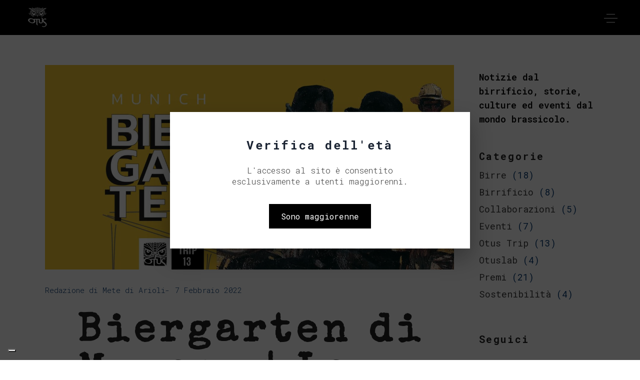

--- FILE ---
content_type: text/html; charset=UTF-8
request_url: https://www.birrificiootus.com/birre-artigianali-milano/beer-garden-monaco
body_size: 33732
content:
<!DOCTYPE html><html lang="it-IT"><head><meta charset="UTF-8"><meta name="viewport" content="width=device-width, initial-scale=1, user-scalable=yes"><link rel="preload" href="https://www.birrificiootus.com/wp-content/plugins/revslider/public/assets/fonts/revicons/revicons.woff?5510888" as="font" type="font/woff" crossorigin><link rel="preload" href="https://www.birrificiootus.com/wp-content/plugins/singlemalt-core/inc/icons/font-awesome/assets/webfonts/fa-brands-400.woff2" as="font" type="font/woff2" crossorigin><link rel="preload" href="https://www.birrificiootus.com/wp-content/plugins/singlemalt-core/inc/icons/font-awesome/assets/webfonts/fa-solid-900.woff2" as="font" type="font/woff2" crossorigin><link rel="stylesheet" id="ao_optimized_gfonts" href="https://fonts.googleapis.com/css?family=Catamaran%3A300%2C400%2Ci400%2C500%2C600%2C700%2C100%7CMontserrat%3A300%2C400%2Ci400%2C500%2C600%2C700%2C100%7CCrimson+Pro%3A300%2C400%2Ci400%2C500%2C600%2C700%2C100%7CRoboto+Mono%3A300%2C400%2Ci400%2C500%2C600%2C700%2C100%7CSpecial+Elite%3A300%2C400%2Ci400%2C500%2C600%2C700%2C100%7CRoboto%3A100%2C100italic%2C200%2C200italic%2C300%2C300italic%2C400%2C400italic%2C500%2C500italic%2C600%2C600italic%2C700%2C700italic%2C800%2C800italic%2C900%2C900italic%7CRoboto+Slab%3A100%2C100italic%2C200%2C200italic%2C300%2C300italic%2C400%2C400italic%2C500%2C500italic%2C600%2C600italic%2C700%2C700italic%2C800%2C800italic%2C900%2C900italic&amp;display=swap"><link rel="profile" href="https://gmpg.org/xfn/11"><link rel="pingback" href="https://www.birrificiootus.com/xmlrpc.php"> <script type="text/javascript" class="_iub_cs_skip">var _iub = _iub || {};
				_iub.csConfiguration = _iub.csConfiguration || {};
				_iub.csConfiguration.siteId = "2150557";
				_iub.csConfiguration.cookiePolicyId = "38030400";</script> <script class="_iub_cs_skip" src="https://cs.iubenda.com/sync/2150557.js"></script> <meta name='robots' content='index, follow, max-image-preview:large, max-snippet:-1, max-video-preview:-1' /><link rel="alternate" href="https://www.birrificiootus.com/birre-artigianali-milano/beer-garden-monaco" hreflang="it" /><link rel="alternate" href="https://www.birrificiootus.com/en/craft-beers-milano/munich-biergarten" hreflang="en" /><link media="all" href="https://www.birrificiootus.com/wp-content/cache/autoptimize/css/autoptimize_f393b824e728615ec0bb26bd2d7b106c.css" rel="stylesheet"><title>Biergarten di Monaco | La irresistibile voglia di socializzare</title><meta name="description" content="Ovunque nel mondo si aprono beergarden, ma il marketing non può riprodurre lo spirito autentico degli originali di Monaco." /><link rel="canonical" href="https://www.birrificiootus.com/birre-artigianali-milano/beer-garden-monaco" /><meta property="og:locale" content="it_IT" /><meta property="og:locale:alternate" content="en_GB" /><meta property="og:type" content="article" /><meta property="og:title" content="Biergarten di Monaco | La irresistibile voglia di socializzare" /><meta property="og:description" content="Ovunque nel mondo si aprono beergarden, ma il marketing non può riprodurre lo spirito autentico degli originali di Monaco." /><meta property="og:url" content="https://www.birrificiootus.com/birre-artigianali-milano/beer-garden-monaco" /><meta property="og:site_name" content="Birrificio Otus" /><meta property="article:published_time" content="2022-02-07T16:06:28+00:00" /><meta property="article:modified_time" content="2023-04-05T14:57:40+00:00" /><meta property="og:image" content="https://www.birrificiootus.com/wp-content/uploads/2022/02/Beergarden_biergarten_munich.jpg" /><meta property="og:image:width" content="2000" /><meta property="og:image:height" content="1000" /><meta property="og:image:type" content="image/jpeg" /><meta name="author" content="Redazione di Mete di Arioli" /><meta name="twitter:card" content="summary_large_image" /><meta name="twitter:label1" content="Scritto da" /><meta name="twitter:data1" content="Redazione di Mete di Arioli" /><meta name="twitter:label2" content="Tempo di lettura stimato" /><meta name="twitter:data2" content="9 minuti" /> <script type="application/ld+json" class="yoast-schema-graph">{"@context":"https://schema.org","@graph":[{"@type":"Article","@id":"https://www.birrificiootus.com/birre-artigianali-milano/beer-garden-monaco#article","isPartOf":{"@id":"https://www.birrificiootus.com/birre-artigianali-milano/beer-garden-monaco"},"author":{"name":"Redazione di Mete di Arioli","@id":"https://www.birrificiootus.com/#/schema/person/f8e2ebaf146117086da39a28ec030d2e"},"headline":"Biergarten di Monaco | La irresistibile voglia di socializzare","datePublished":"2022-02-07T16:06:28+00:00","dateModified":"2023-04-05T14:57:40+00:00","mainEntityOfPage":{"@id":"https://www.birrificiootus.com/birre-artigianali-milano/beer-garden-monaco"},"wordCount":1225,"image":{"@id":"https://www.birrificiootus.com/birre-artigianali-milano/beer-garden-monaco#primaryimage"},"thumbnailUrl":"https://www.birrificiootus.com/wp-content/uploads/2022/02/Beergarden_biergarten_munich.jpg","keywords":["It"],"articleSection":["Otus Trip"],"inLanguage":"it-IT"},{"@type":"WebPage","@id":"https://www.birrificiootus.com/birre-artigianali-milano/beer-garden-monaco","url":"https://www.birrificiootus.com/birre-artigianali-milano/beer-garden-monaco","name":"Biergarten di Monaco | La irresistibile voglia di socializzare","isPartOf":{"@id":"https://www.birrificiootus.com/#website"},"primaryImageOfPage":{"@id":"https://www.birrificiootus.com/birre-artigianali-milano/beer-garden-monaco#primaryimage"},"image":{"@id":"https://www.birrificiootus.com/birre-artigianali-milano/beer-garden-monaco#primaryimage"},"thumbnailUrl":"https://www.birrificiootus.com/wp-content/uploads/2022/02/Beergarden_biergarten_munich.jpg","datePublished":"2022-02-07T16:06:28+00:00","dateModified":"2023-04-05T14:57:40+00:00","author":{"@id":"https://www.birrificiootus.com/#/schema/person/f8e2ebaf146117086da39a28ec030d2e"},"description":"Ovunque nel mondo si aprono beergarden, ma il marketing non può riprodurre lo spirito autentico degli originali di Monaco.","breadcrumb":{"@id":"https://www.birrificiootus.com/birre-artigianali-milano/beer-garden-monaco#breadcrumb"},"inLanguage":"it-IT","potentialAction":[{"@type":"ReadAction","target":["https://www.birrificiootus.com/birre-artigianali-milano/beer-garden-monaco"]}]},{"@type":"ImageObject","inLanguage":"it-IT","@id":"https://www.birrificiootus.com/birre-artigianali-milano/beer-garden-monaco#primaryimage","url":"https://www.birrificiootus.com/wp-content/uploads/2022/02/Beergarden_biergarten_munich.jpg","contentUrl":"https://www.birrificiootus.com/wp-content/uploads/2022/02/Beergarden_biergarten_munich.jpg","width":2000,"height":1000,"caption":"Beergarden_biergarten_munich"},{"@type":"BreadcrumbList","@id":"https://www.birrificiootus.com/birre-artigianali-milano/beer-garden-monaco#breadcrumb","itemListElement":[{"@type":"ListItem","position":1,"name":"Home","item":"https://www.birrificiootus.com/"},{"@type":"ListItem","position":2,"name":"Biergarten di Monaco | La irresistibile voglia di socializzare"}]},{"@type":"WebSite","@id":"https://www.birrificiootus.com/#website","url":"https://www.birrificiootus.com/","name":"Birrificio Otus","description":"Un nuovo sito targato WordPress","potentialAction":[{"@type":"SearchAction","target":{"@type":"EntryPoint","urlTemplate":"https://www.birrificiootus.com/?s={search_term_string}"},"query-input":{"@type":"PropertyValueSpecification","valueRequired":true,"valueName":"search_term_string"}}],"inLanguage":"it-IT"},{"@type":"Person","@id":"https://www.birrificiootus.com/#/schema/person/f8e2ebaf146117086da39a28ec030d2e","name":"Redazione di Mete di Arioli","image":{"@type":"ImageObject","inLanguage":"it-IT","@id":"https://www.birrificiootus.com/#/schema/person/image/","url":"https://secure.gravatar.com/avatar/07b7572c82eb48fdddf4ab2c4a0c27ff219d1c4ec1edcd13234088ac3e3c3aad?s=96&d=mm&r=g","contentUrl":"https://secure.gravatar.com/avatar/07b7572c82eb48fdddf4ab2c4a0c27ff219d1c4ec1edcd13234088ac3e3c3aad?s=96&d=mm&r=g","caption":"Redazione di Mete di Arioli"},"url":"https://www.birrificiootus.com/birre-artigianali-milano/author/redazione-di-mete-di-arioli"}]}</script> <link rel='dns-prefetch' href='//cdn.iubenda.com' /><link href='https://fonts.gstatic.com' crossorigin='anonymous' rel='preconnect' /><link rel="alternate" type="application/rss+xml" title="Birrificio Otus &raquo; Feed" href="https://www.birrificiootus.com/feed" /><link rel="alternate" type="application/rss+xml" title="Birrificio Otus &raquo; Feed dei commenti" href="https://www.birrificiootus.com/comments/feed" /><link rel="alternate" type="application/rss+xml" title="Birrificio Otus &raquo; Biergarten di Monaco | La irresistibile voglia di socializzare Feed dei commenti" href="https://www.birrificiootus.com/birre-artigianali-milano/beer-garden-monaco/feed" /><style type="text/css">.brave_popup{display:none}</style><script data-no-optimize="1">var brave_popup_data = {}; var bravepop_emailValidation=false; var brave_popup_videos = {};  var brave_popup_formData = {};var brave_popup_adminUser = false; var brave_popup_pageInfo = {"type":"single","pageID":15329,"singleType":"post"};  var bravepop_emailSuggestions={};</script><link rel="alternate" title="oEmbed (JSON)" type="application/json+oembed" href="https://www.birrificiootus.com/wp-json/oembed/1.0/embed?url=https%3A%2F%2Fwww.birrificiootus.com%2Fbirre-artigianali-milano%2Fbeer-garden-monaco" /><link rel="alternate" title="oEmbed (XML)" type="text/xml+oembed" href="https://www.birrificiootus.com/wp-json/oembed/1.0/embed?url=https%3A%2F%2Fwww.birrificiootus.com%2Fbirre-artigianali-milano%2Fbeer-garden-monaco&#038;format=xml" /><style id='wp-img-auto-sizes-contain-inline-css' type='text/css'>img:is([sizes=auto i],[sizes^="auto," i]){contain-intrinsic-size:3000px 1500px}
/*# sourceURL=wp-img-auto-sizes-contain-inline-css */</style><style id='cf-frontend-style-inline-css' type='text/css'>@font-face {
	font-family: 'Micro Brew';
	font-weight: 100;
	font-display: auto;
	src: url('https://www.birrificiootus.com/wp-content/uploads/2021/07/font.woff2') format('woff2');
}
/*# sourceURL=cf-frontend-style-inline-css */</style><link rel='stylesheet' id='material-icons-css' href='https://fonts.googleapis.com/icon?family=Material+Icons&#038;ver=6.9' type='text/css' media='all' /><style id='classic-theme-styles-inline-css' type='text/css'>/*! This file is auto-generated */
.wp-block-button__link{color:#fff;background-color:#32373c;border-radius:9999px;box-shadow:none;text-decoration:none;padding:calc(.667em + 2px) calc(1.333em + 2px);font-size:1.125em}.wp-block-file__button{background:#32373c;color:#fff;text-decoration:none}
/*# sourceURL=/wp-includes/css/classic-themes.min.css */</style><style id='contact-form-7-inline-css' type='text/css'>.wpcf7 .wpcf7-recaptcha iframe {margin-bottom: 0;}.wpcf7 .wpcf7-recaptcha[data-align="center"] > div {margin: 0 auto;}.wpcf7 .wpcf7-recaptcha[data-align="right"] > div {margin: 0 0 0 auto;}
/*# sourceURL=contact-form-7-inline-css */</style><style id='rs-plugin-settings-inline-css' type='text/css'>#rs-demo-id {}
/*# sourceURL=rs-plugin-settings-inline-css */</style><style id='singlemalt-style-inline-css' type='text/css'>#qodef-page-outer { margin-top: -88px;}#qodef-page-footer-bottom-area { background-color: #000000;}@media only screen and (max-width: 1024px) { #qodef-page-inner { padding: 60px 0px 105px 0px;}}.qodef-header-sticky { background-color: #0a0a0a;}.qodef-header-navigation> ul > li > a { color: #ffffff;}.qodef-header-navigation> ul > li.current-menu-ancestor > a, .qodef-header-navigation> ul > li.current-menu-item > a { color: #ffffff;}.qodef-header-navigation > ul > li.qodef-menu-item--narrow .qodef-drop-down-second ul li a { color: #ffffff;}.qodef-header-navigation > ul > li.qodef-menu-item--narrow .qodef-drop-down-second ul li.current-menu-ancestor > a, .qodef-header-navigation > ul > li.qodef-menu-item--narrow .qodef-drop-down-second ul li.current-menu-item > a { color: #ffffff;}.qodef-header-navigation > ul > li.qodef-menu-item--wide .qodef-drop-down-second-inner > ul > li > a { color: #ffffff;}.qodef-header-navigation > ul > li.qodef-menu-item--wide .qodef-drop-down-second-inner > ul > li.current-menu-ancestor > a, .qodef-header-navigation > ul > li.qodef-menu-item--wide .qodef-drop-down-second-inner > ul > li.current-menu-item > a { color: #ffffff;}.qodef-header-navigation > ul > li.qodef-menu-item--wide .qodef-drop-down-second ul li ul li a { color: #ffffff;}.qodef-header-navigation > ul > li.qodef-menu-item--wide .qodef-drop-down-second ul li ul li.current-menu-ancestor > a, .qodef-header-navigation > ul > li.qodef-menu-item--wide .qodef-drop-down-second ul li ul li.current-menu-item > a { color: #ffffff;}#qodef-side-area-close { color: #ffffff;}.qodef-page-title { height: 530px;background-color: #ffffff;}.qodef-page-title .qodef-m-title { color: #ffffff;font-size: 50px;}@media only screen and (max-width: 1024px) { .qodef-page-title { height: 380px;}}p { font-family: "Roboto Mono";font-size: 20px;line-height: 44px;font-weight: 300;}h1 { font-family: "Roboto Mono";font-size: 50px;line-height: 67px;font-weight: 900;text-transform: none;}h2 { font-family: "Roboto Mono";font-size: 25px;line-height: 52px;font-weight: 900;text-transform: none;}h3 { font-family: "Roboto Mono";font-size: 27px;line-height: 40px;font-weight: 900;text-transform: none;}h4 { font-family: "Roboto Mono";font-size: 20px;line-height: 30px;text-transform: none;}h5 { font-family: "Roboto Mono";font-size: 20px;line-height: 44px;font-weight: 400;text-transform: none;}h6 { font-family: "Roboto Mono";font-size: 18px;line-height: 32px;font-style: normal;font-weight: 400;text-transform: none;}a, p a { color: #ffffff;}.qodef-search-opener { font-size: 16px;}.qodef-search-opener { font-size: 16px;}.qodef-header--standard #qodef-page-header { height: 88px;background-color: rgba(10,10,10,0);}.qodef-mobile-header--standard #qodef-mobile-header-navigation .qodef-m-inner { background-color: #000000;}.qodef-mobile-header--standard #qodef-page-mobile-header { background-color: #000000;}@media only screen and (max-width: 1024px){p { font-size: 20px;line-height: 40px;}h1 { font-size: 35px;line-height: 52px;}h2 { font-size: 30px;line-height: 45px;}h3 { font-size: 24px;line-height: 36px;}}@media only screen and (max-width: 768px){p { font-size: 20px;line-height: 40px;}h1 { font-size: 28px;line-height: 40px;}h2 { font-size: 25px;line-height: 37px;}h3 { font-size: 20px;line-height: 30px;}h4 { font-size: 18px;line-height: 27px;}h5 { font-size: 17px;line-height: 38px;}h6 { font-size: 16px;line-height: 24px;}}@media only screen and (max-width: 680px){p { font-size: 16px;line-height: 26px;}h1 { font-size: 28px;line-height: 40px;}h2 { font-size: 18px;line-height: 27px;}h3 { font-size: 20px;line-height: 24px;}h4 { font-size: 14px;line-height: 21px;}h5 { font-size: 17px;line-height: 38px;}h6 { font-size: 14px;line-height: 21px;}}
/*# sourceURL=singlemalt-style-inline-css */</style><link rel='stylesheet' id='elementor-frontend-css' href='https://www.birrificiootus.com/wp-content/uploads/elementor/css/custom-frontend.min.css?ver=1767785481' type='text/css' media='all' /><link rel='stylesheet' id='elementor-post-18-css' href='https://www.birrificiootus.com/wp-content/cache/autoptimize/css/autoptimize_single_7d16e5e00d5be046ee6fd8fd3e8f5ad7.css?ver=1767785481' type='text/css' media='all' /><link rel='stylesheet' id='elementor-post-15329-css' href='https://www.birrificiootus.com/wp-content/cache/autoptimize/css/autoptimize_single_8f1f79ed4a23d276032632c1c816d72a.css?ver=1767956695' type='text/css' media='all' /><link rel="preconnect" href="https://fonts.gstatic.com/" crossorigin> <script  type="text/javascript" class=" _iub_cs_skip" type="text/javascript" id="iubenda-head-inline-scripts-0">var _iub = _iub || [];
_iub.csConfiguration = {"askConsentAtCookiePolicyUpdate":true,"enableRemoteConsent":true,"floatingPreferencesButtonDisplay":"bottom-left","floatingPreferencesButtonIcon":false,"perPurposeConsent":true,"siteId":2150557,"whitelabel":false,"cookiePolicyId":38030400,"banner":{"acceptButtonDisplay":true,"closeButtonRejects":true,"customizeButtonDisplay":true,"explicitWithdrawal":true,"fontSizeBody":"12px","listPurposes":true,"position":"float-bottom-left"}};
_iub.csLangConfiguration = {"it":{"cookiePolicyId":38030400},"en-GB":{"cookiePolicyId":70032573}};

//# sourceURL=iubenda-head-inline-scripts-0</script> <script  type="text/javascript" charset="UTF-8" async="" class=" _iub_cs_skip" type="text/javascript" src="//cdn.iubenda.com/cs/iubenda_cs.js?ver=3.12.5" id="iubenda-head-scripts-1-js"></script> <script type="text/javascript" src="https://www.birrificiootus.com/wp-includes/js/jquery/jquery.min.js?ver=3.7.1" id="jquery-core-js"></script> <link rel="https://api.w.org/" href="https://www.birrificiootus.com/wp-json/" /><link rel="alternate" title="JSON" type="application/json" href="https://www.birrificiootus.com/wp-json/wp/v2/posts/15329" /><link rel="EditURI" type="application/rsd+xml" title="RSD" href="https://www.birrificiootus.com/xmlrpc.php?rsd" /><meta name="generator" content="WordPress 6.9" /><link rel='shortlink' href='https://www.birrificiootus.com/?p=15329' />  <script>!function(f,b,e,v,n,t,s)
    {if(f.fbq)return;n=f.fbq=function(){n.callMethod?
    n.callMethod.apply(n,arguments):n.queue.push(arguments)};
    if(!f._fbq)f._fbq=n;n.push=n;n.loaded=!0;n.version='2.0';
    n.queue=[];t=b.createElement(e);t.async=!0;
    t.src=v;s=b.getElementsByTagName(e)[0];
    s.parentNode.insertBefore(t,s)}(window, document,'script',
    'https://connect.facebook.net/en_US/fbevents.js');
    fbq('init', '658088099783562');
    fbq('track', 'PageView');</script> <noscript><img loading="lazy" height="1" width="1" style="display:none"
 src="https://www.facebook.com/tr?id=658088099783562&ev=PageView&noscript=1"
 /></noscript><meta name="google-site-verification" content="PdmHeryKpENhBTdIaAaLGC8SsvlkR_RVZyGaSAbm8fA" />  <script>(function(w,d,s,l,i){w[l]=w[l]||[];w[l].push({'gtm.start':
    new Date().getTime(),event:'gtm.js'});var f=d.getElementsByTagName(s)[0],
    j=d.createElement(s),dl=l!='dataLayer'?'&l='+l:'';j.async=true;j.src=
    'https://www.googletagmanager.com/gtm.js?id='+i+dl;f.parentNode.insertBefore(j,f);
    })(window,document,'script','dataLayer','GTM-TL3RWDT');</script> <meta name="generator" content="Elementor 3.25.8; features: additional_custom_breakpoints, e_optimized_control_loading; settings: css_print_method-external, google_font-enabled, font_display-auto"><style>.e-con.e-parent:nth-of-type(n+4):not(.e-lazyloaded):not(.e-no-lazyload),
				.e-con.e-parent:nth-of-type(n+4):not(.e-lazyloaded):not(.e-no-lazyload) * {
					background-image: none !important;
				}
				@media screen and (max-height: 1024px) {
					.e-con.e-parent:nth-of-type(n+3):not(.e-lazyloaded):not(.e-no-lazyload),
					.e-con.e-parent:nth-of-type(n+3):not(.e-lazyloaded):not(.e-no-lazyload) * {
						background-image: none !important;
					}
				}
				@media screen and (max-height: 640px) {
					.e-con.e-parent:nth-of-type(n+2):not(.e-lazyloaded):not(.e-no-lazyload),
					.e-con.e-parent:nth-of-type(n+2):not(.e-lazyloaded):not(.e-no-lazyload) * {
						background-image: none !important;
					}
				}</style><meta name="generator" content="Powered by Slider Revolution 6.3.9 - responsive, Mobile-Friendly Slider Plugin for WordPress with comfortable drag and drop interface." /><link rel="icon" href="https://www.birrificiootus.com/wp-content/uploads/2021/07/cropped-ms-icon-310x310-1-32x32.png" sizes="32x32" /><link rel="icon" href="https://www.birrificiootus.com/wp-content/uploads/2021/07/cropped-ms-icon-310x310-1-192x192.png" sizes="192x192" /><link rel="apple-touch-icon" href="https://www.birrificiootus.com/wp-content/uploads/2021/07/cropped-ms-icon-310x310-1-180x180.png" /><meta name="msapplication-TileImage" content="https://www.birrificiootus.com/wp-content/uploads/2021/07/cropped-ms-icon-310x310-1-270x270.png" /><style type="text/css" id="wp-custom-css">/********************************* GENERAL STYLES
*********************************/

.qodef-banner img {
	width: 100% !important;
}

.wp-block-themepunch-revslider img {
	width: 100% !important;
}

.qodef--has-img {
	width: 100% !important;
}

.qodef--has-img img {
	width: 100% !important;
}

.wp-image-5693 {
	width: auto !important;
}
/*Add margins to the images in the blog*/
figure {
margin: 50px 0px;	
}

@media only screen and (max-width: 480px) {
    .qodef-content-grid {
        width: 90%;
    }
}
/********************************* SET RESPONSIVE HEADER
*********************************/
@media only screen and (max-width: 1580px) {
#qodef-page-mobile-header {
		display: block;
    position: fixed;
    top: 0px;
    width: 100%;
}
#qodef-page-header {
    display: none;
}
	
	#qodef-page-outer {
		margin-top: 0;
	}
}

@media only screen and (max-width: 1024px) {
#qodef-page-mobile-header {
	  position: relative;
}

}


/********************************* CONTACT FORM STYLE
*********************************/
.wpcf7 {
cursor: text;
}

.wpcf7 input {
border-color: #8C8C8C;
cursor: text;
}

.wpcf7 textarea {
border-color: #8C8C8C;
cursor: text;
}

.wpcf7 button {
background-color: #FFF;
border-color: #8C8C8C;
color: black;
font-weight:300;
}

input[type=email], input[type=number], input[type=password], input[type=search], input[type=tel], input[type=text], input[type=url], textarea {
	cursor: text;
}




/* wpforms */
.wpforms-field-label {
	font-family: roboto mono;
	color: #3c3c3c
}
div.wpforms-container-full .wpforms-form .wpforms-required-label {
	color: #063971;
}
div.wpforms-container-full .wpforms-form .wpforms-field-sublabel {
	font-family: roboto mono;
}
div.wpforms-container-full .wpforms-form input[type=submit], div.wpforms-container-full .wpforms-form button[type=submit], div.wpforms-container-full .wpforms-form .wpforms-page-button {
	background-color: #3c3c3c;
	color: white;
	font-family: roboto mono
}

..wpforms-confirmation-container-full, div[submit-success]>.wpforms-confirmation-container-full:not(.wpforms-redirection-message) {
	background: white;
	border-color: black;
}
/********************************* INTERNAL PAGE STRUCTURE
*********************************/

/* remove page frame */
.qodef-page-frame #qodef-page-outer .qodef-frame-element.qodef--top {
	display: none;
}
.qodef-page-frame #qodef-page-outer .qodef-frame-element.qodef--bottom {
	display: none;
}
.qodef-page-frame #qodef-page-outer .qodef-frame-element.qodef--left {
	display: none;
}
.qodef-page-frame #qodef-page-outer .qodef-frame-element.qodef--right {
	display: none;
}


/********************************* GENERAL TYPOGRAPHY
*********************************/

ul {
	font-family: 'Roboto Mono';
	color: '#000000'
}
p {
	color: black;
}

a, p a {
	color: #063971;
}


body {
	font-family: roboto mono;
}

@media only screen and (min-width: 1024px) { 
	body {
		font-size: 18px
	}
}

/* add weight on mobile */
@media only screen and (max-width: 414px) {
	p {
		font-weight: 400;
	}
}


/* caption style */
.qodef-section-title .qodef-m-caption {
	color: #F1901D;
	font-style: normal;
	font-family: roboto mono;
}


/*heading style */
@media only screen and (max-width: 1024px) {
    h3 {
        font-weight: 500;
  }
}

/*button textual style */
.qodef-button.qodef-layout--textual .qodef-m-text {
	font-weight: 600;
}

@media only screen and (max-width: 414px) {

	p {
		word-spacing: 0px;
	
}
}
/********************************* BLOG LISTING STYLE
*********************************/

/* author and date*/
.qodef-blog.qodef-item-layout--standard.qodef-col-num--1 article .qodef-e-info.qodef-info--top>* a {
    color: #063971;
    font-family: 'Roboto Mono';
    font-size: 15px;
    font-style: normal;
	  font-weight: 300;
}


.qodef-blog .qodef-blog-item .qodef-e-info .qodef-e-info-item {
    color: #063971;
    font-style: normal;
    font-size: 15px;
    font-family: 'Roboto Mono';
	  font-weight: 300;
	  margin-bottom: 20px;
}


/* make share icons black */
.fa, .fab, .fad, .fal, .far, .fas {
    color: black;
}


/* make circle share icons blue */
.qodef-social-share li a .qodef-svg-circle circle {
    stroke: #063971;
}


/* category sidebar style */
.widget.widget_archive ul li a, .widget.widget_categories ul li a {
    font-family: 'Roboto Mono';
    font-style: normal;
	color: #3a3a3a;

}


.widget.widget_archive ul li, .widget.widget_categories ul li {
    font-family: "roboto mono";
    font-style: normal;
	color: #063971;
}


/* search widget sidebar style  */
.widget.widget_search input {
	font-family: 'roboto mono'
}

input[type=email], input[type=number], input[type=password], input[type=search], input[type=tel], input[type=text], input[type=url], textarea {
	border: 1px solid rgba(6,57,13,.35)
}

/* read more button*/
.qodef-blog.qodef-item-layout--standard.qodef-col-num--1 article .qodef-e-text {
    margin: 15px 0 15px 0;
}
.qodef-button.qodef-html--link {
    font-size: 12px;
    font-weight: 400;
    text-transform: uppercase;
}


/* button filled styling*/
.qodef-button.qodef-layout--filled.qodef-html--link {
	background-color: #f3c500;
	color: black;
}


/* button styling*/
.qodef-button.qodef-layout--outlined {
    color: #232323;
    background-color: transparent;
    border: 1px solid #232323;
}




/*********************************  MENU STYLE
*********************************/

/* language dropdown menu color */
.qodef-header-navigation ul li.qodef-menu-item--narrow .qodef-drop-down-second-inner > ul {
    background-color: black;
}


/*change language li style */
.qodef-header-navigation ul li.qodef-menu-item--narrow ul li { 
		border-bottom: 1px solid #3C3C3C;
	padding: 10px 10px 10px 40px;
	margin: 0 0 0 0;
	font-weight: 500;
}


/*change box dropdown style */
.qodef-header-navigation ul li.qodef-menu-item--narrow ul {
	padding: 0 0 0 0;
	width: 115px;
}


/* margin logo */

.qodef-header--divided #qodef-page-header>div:not(.qodef-header-sticky) .qodef-header-logo-link img:not(.qodef--main):not(.qodef--sticky) {
    margin-top: 0px;
}


/* adjust header text position */
body.qodef-header--light #qodef-page-header .qodef-header-sticky .qodef-header-navigation>ul>li {
    margin-top: 20px;
    padding-bottom: 24px;
}


/* change sticky header background */
.qodef-header-sticky {
    background-color: #000;
}


/*widget area white */
#qodef-page-header .qodef-header-sticky .qodef-widget-holder>div svg line, #qodef-page-header .qodef-header-sticky .qodef-widget-holder>div svg polygon, #qodef-page-header .qodef-header-sticky .qodef-widget-holder>div svg polyline {
    stroke: #fff;
}

#qodef-page-mobile-header .qodef-mobile-header-opener svg line {
    stroke: #fff;
}


/*sticky menu font white */
#qodef-page-header .qodef-header-sticky .qodef-header-navigation>ul>li>a .qodef-menu-item-text {
    position: relative;
    color: white;
}


/*change menu font weight */
.qodef-header-navigation>ul>li>a {
	font-weight: 500;
}

@media only screen and (max-width: 1200px) {.qodef-header-navigation>ul>li>a {
    font-weight: 400;
    font-size: 10px;
}
}


/*adjust sticky header text position */
body.qodef-header--light #qodef-page-header .qodef-header-sticky .qodef-header-navigation>ul>li {
    margin-top: 30px;
}


/*set logo and widget distance from menu */
.qodef-header-sticky .qodef-widget-holder {
    flex-basis: 2%;
}
.qodef-header-standard--center #qodef-page-header #qodef-page-header-inner .qodef-widget-holder {
    -ms-flex-preferred-size: 20%;
    flex-basis: 2%;
}

.qodef-header-standard--center #qodef-page-header #qodef-page-header-inner .qodef-header-logo-link {
    flex-basis: 9%;
}
.qodef-header-sticky .qodef-header-logo-link {
    flex-basis: 9%;
}

/********************************* MOBILE MENU STYLE
*********************************/


/*Change Background Color */
.qodef-mobile-header-navigation {
	background-color: black;
}


/*renderlo in primo piano */
.qodef-mobile-header--standard #qodef-page-mobile-header {
	z-index: 1000;
}

/*Change text Color */
.qodef-mobile-header-navigation>ul>li>a {
	color: white;
}


/*add border lines */
.qodef-mobile-header-navigation ul li {
		border-bottom: 1px solid #3C3C3C;
	padding: 10px 0 10px 0;
	margin: 0 0 0 0;
}


/*add start line*/
.qodef-mobile-header-navigation>ul {
	padding: 0;
	border-top: 1px solid #3C3C3C;
}


/*adjust padding */
.qodef-mobile-header--standard #qodef-page-mobile-header #qodef-page-mobile-header-inner {
	padding-bottom: 5px;
	padding-top: 5px;
}


/* make language switcher font white */
.qodef-mobile-header-navigation .qodef-drop-down-second-inner ul li > a {
	color: white;
	font-weight: 500;
}

/********************************* FOOTER STYLE
*********************************/

/*Change Background Color */
#qodef-page-footer-top-area {
	background-color: #000;
}


/*set padding for footer */
#qodef-page-footer-top-area {
	padding: 100px 0 30px;
}


/*set margin for second column */
.footer-custom
{
    margin-left: 150px;
    margin-top: 30px;
    }
    @media only screen and (max-width: 1024px) {
        .footer-custom {
            text-align: center;
            margin-left: 0px;
            }
    }


/*display credits for mobile second column */
.spazio-footer {
}
@media only screen and (max-width: 1024px) {
.spazio-footer {
margin-top: 100px;
}
}
@media only screen and (max-width: 680px) {
.spazio-footer {
display: none;
}
}


/*display credits for mobile third column */
@media only screen and (max-width: 2500px) {
.spazio-footer-mobile {
display: none;
}
}
@media only screen and (max-width: 680px) {
.spazio-footer-mobile {
display: block;
}
}

/********************************* SIDE AREA
*********************************/

/*Change Background Color */
#qodef-side-area {
	background-color: #000;
}


/********************************* INFO ON HOVER
*********************************/


/*Change Background Color */
.qodef-follow-info-holder .qodef-follow-info-title {
	background-color: #000;
}
.qodef-follow-info-holder .qodef-follow-info-category {
	background-color: #000;
}


/********************************* PAGINATION STYLING
*********************************/


/*blog pagination */
.qodef-m-pagination.qodef--standard .qodef-m-pagination-item a {
    color: grey;
    font-family: 'Roboto Mono';
    font-style: normal;
}


/*category archive pagination */
.qodef-m-pagination.qodef--wp .page-numbers {
    color: grey;
    font-family: 'Roboto Mono';
    font-style: normal;
}

/*stampa pagination style */
.page-numbers {
	color: grey;
	font-family: "roboto mono";
	padding: 60px 15px 0;
	font-size: 24px;
}

/*current page color */
span.page-numbers.current {
    color: black;
}


/*center the numbers */
.stampa-pagination-div {
	display: flex;
	justify-content: center;
}
/********************************* PORTFOLIO LISTING
*********************************/

/*Change Filters Color */
.qodef-m-filter .qodef-m-filter-item {
	color: black;
}


/*style category text */
.qodef-e-category {
	color: black;
	font-size: 15px;
	letter-spacing: 0.1rem;
}


/* align text to the center */
.qodef-portfolio-list .qodef-e-inner {
    position: relative;
    text-align: center;
}


/* increase category margin */
.qodef-portfolio-list.qodef-item-layout--info-below .qodef-e-info-category {
    margin-bottom: 80px;
}


/* style filters */
.qodef-m-filter .qodef-m-filter-item.qodef--active, .qodef-m-filter .qodef-m-filter-item:hover {
    background-color: #232323;
    color: #fff;
    font-size: 20px;
}

/* make filters buttons */
.qodef-m-filter .qodef-m-filter-item {
    color: black;
    font-size: 20px;
	  color: #232323;
    background-color: transparent;
    border: 1px solid #232323;
	  padding: 20px;
	  text-transform: Capitalize;
		
}


@media only screen and (max-width: 414px) {
	
.qodef-m-filter .qodef-m-filter-items {
    /* position: relative; */
    display: flex;
    float: left;
	  align-items: normal;
	display: inline-block;
}
	
.qodef-m-filter .qodef-m-filter-item {
    color: black;
    font-size: 12px;
    margin: 5px;
	  margin-top: 20px;
	  margin-bottom: 40px;
	  text-align: center;
	  color: #232323;
    background-color: transparent;
    border: 1px solid #232323;
	  padding: 10px;
	  text-transform: Capitalize;
	display: inline-block;
}
	
	.qodef-m-filter .qodef-m-filter-item.qodef--active, .qodef-m-filter .qodef-m-filter-item:hover {
    background-color: #232323;
    color: #fff;
    font-size: 12px;
		display: inline-block;
}
}
	/********************************* FIX VIDEO HEIGHT
*********************************/

.elementor-7970 .elementor-element.elementor-element-0f42b19 .elementor-wrapper {
    position: relative;
    width: 100%;
    padding-bottom: 56.25%;
}

iframe  {
    height: 100%;
    position: absolute !important;
}

/*
.elementor-widget-video .elementor-widget-container {
    position: relative;
    width: 100%;
		padding-bottom: 56.25%;

}
video {
	position: initial !important;
}
*/


/********************************* HOMEPAGE BLOG LIST STYLE
*********************************/

/* background black titles */	
.qodef-blog.qodef-item-layout--metro article .qodef-e-title a {
    color: inherit;
    background-color: black;
    padding: 2px 2px;
}
	
/* make arrows disappear on mobile */
@media only screen and (max-width: 414px) {	
	.swiper-button-next:after, .swiper-button-prev:after {
		display: none;
	}
	}
	

/* hide date */
.qodef-blog.qodef-item-layout--metro article .qodef-e-info>* {
	display: none;
}

/********************************* BLOG WIDGET HOMEPAGE MOBILE
*********************************/

/* Increase font size */
@media only screen and (max-width: 414px) {	
	
.qodef-blog.qodef-item-layout--metro article .qodef-e-title a {px;
    font-size: 17px;
    line-height: 2rem;
}
}
/********************************* HIDE BLOCKS ON MOBILE (LIMITED EDITION ON HOMEPAGE)
*********************************/

	
.hide-on-mobile {
	display: none;
}

.wpcf7-form-control-wrap {
	position: static !important;
}</style><style id='wp-block-spacer-inline-css' type='text/css'>.wp-block-spacer{clear:both}
/*# sourceURL=https://www.birrificiootus.com/wp-includes/blocks/spacer/style.min.css */</style><style id='global-styles-inline-css' type='text/css'>:root{--wp--preset--aspect-ratio--square: 1;--wp--preset--aspect-ratio--4-3: 4/3;--wp--preset--aspect-ratio--3-4: 3/4;--wp--preset--aspect-ratio--3-2: 3/2;--wp--preset--aspect-ratio--2-3: 2/3;--wp--preset--aspect-ratio--16-9: 16/9;--wp--preset--aspect-ratio--9-16: 9/16;--wp--preset--color--black: #000000;--wp--preset--color--cyan-bluish-gray: #abb8c3;--wp--preset--color--white: #ffffff;--wp--preset--color--pale-pink: #f78da7;--wp--preset--color--vivid-red: #cf2e2e;--wp--preset--color--luminous-vivid-orange: #ff6900;--wp--preset--color--luminous-vivid-amber: #fcb900;--wp--preset--color--light-green-cyan: #7bdcb5;--wp--preset--color--vivid-green-cyan: #00d084;--wp--preset--color--pale-cyan-blue: #8ed1fc;--wp--preset--color--vivid-cyan-blue: #0693e3;--wp--preset--color--vivid-purple: #9b51e0;--wp--preset--gradient--vivid-cyan-blue-to-vivid-purple: linear-gradient(135deg,rgb(6,147,227) 0%,rgb(155,81,224) 100%);--wp--preset--gradient--light-green-cyan-to-vivid-green-cyan: linear-gradient(135deg,rgb(122,220,180) 0%,rgb(0,208,130) 100%);--wp--preset--gradient--luminous-vivid-amber-to-luminous-vivid-orange: linear-gradient(135deg,rgb(252,185,0) 0%,rgb(255,105,0) 100%);--wp--preset--gradient--luminous-vivid-orange-to-vivid-red: linear-gradient(135deg,rgb(255,105,0) 0%,rgb(207,46,46) 100%);--wp--preset--gradient--very-light-gray-to-cyan-bluish-gray: linear-gradient(135deg,rgb(238,238,238) 0%,rgb(169,184,195) 100%);--wp--preset--gradient--cool-to-warm-spectrum: linear-gradient(135deg,rgb(74,234,220) 0%,rgb(151,120,209) 20%,rgb(207,42,186) 40%,rgb(238,44,130) 60%,rgb(251,105,98) 80%,rgb(254,248,76) 100%);--wp--preset--gradient--blush-light-purple: linear-gradient(135deg,rgb(255,206,236) 0%,rgb(152,150,240) 100%);--wp--preset--gradient--blush-bordeaux: linear-gradient(135deg,rgb(254,205,165) 0%,rgb(254,45,45) 50%,rgb(107,0,62) 100%);--wp--preset--gradient--luminous-dusk: linear-gradient(135deg,rgb(255,203,112) 0%,rgb(199,81,192) 50%,rgb(65,88,208) 100%);--wp--preset--gradient--pale-ocean: linear-gradient(135deg,rgb(255,245,203) 0%,rgb(182,227,212) 50%,rgb(51,167,181) 100%);--wp--preset--gradient--electric-grass: linear-gradient(135deg,rgb(202,248,128) 0%,rgb(113,206,126) 100%);--wp--preset--gradient--midnight: linear-gradient(135deg,rgb(2,3,129) 0%,rgb(40,116,252) 100%);--wp--preset--font-size--small: 13px;--wp--preset--font-size--medium: 20px;--wp--preset--font-size--large: 36px;--wp--preset--font-size--x-large: 42px;--wp--preset--spacing--20: 0.44rem;--wp--preset--spacing--30: 0.67rem;--wp--preset--spacing--40: 1rem;--wp--preset--spacing--50: 1.5rem;--wp--preset--spacing--60: 2.25rem;--wp--preset--spacing--70: 3.38rem;--wp--preset--spacing--80: 5.06rem;--wp--preset--shadow--natural: 6px 6px 9px rgba(0, 0, 0, 0.2);--wp--preset--shadow--deep: 12px 12px 50px rgba(0, 0, 0, 0.4);--wp--preset--shadow--sharp: 6px 6px 0px rgba(0, 0, 0, 0.2);--wp--preset--shadow--outlined: 6px 6px 0px -3px rgb(255, 255, 255), 6px 6px rgb(0, 0, 0);--wp--preset--shadow--crisp: 6px 6px 0px rgb(0, 0, 0);}:where(.is-layout-flex){gap: 0.5em;}:where(.is-layout-grid){gap: 0.5em;}body .is-layout-flex{display: flex;}.is-layout-flex{flex-wrap: wrap;align-items: center;}.is-layout-flex > :is(*, div){margin: 0;}body .is-layout-grid{display: grid;}.is-layout-grid > :is(*, div){margin: 0;}:where(.wp-block-columns.is-layout-flex){gap: 2em;}:where(.wp-block-columns.is-layout-grid){gap: 2em;}:where(.wp-block-post-template.is-layout-flex){gap: 1.25em;}:where(.wp-block-post-template.is-layout-grid){gap: 1.25em;}.has-black-color{color: var(--wp--preset--color--black) !important;}.has-cyan-bluish-gray-color{color: var(--wp--preset--color--cyan-bluish-gray) !important;}.has-white-color{color: var(--wp--preset--color--white) !important;}.has-pale-pink-color{color: var(--wp--preset--color--pale-pink) !important;}.has-vivid-red-color{color: var(--wp--preset--color--vivid-red) !important;}.has-luminous-vivid-orange-color{color: var(--wp--preset--color--luminous-vivid-orange) !important;}.has-luminous-vivid-amber-color{color: var(--wp--preset--color--luminous-vivid-amber) !important;}.has-light-green-cyan-color{color: var(--wp--preset--color--light-green-cyan) !important;}.has-vivid-green-cyan-color{color: var(--wp--preset--color--vivid-green-cyan) !important;}.has-pale-cyan-blue-color{color: var(--wp--preset--color--pale-cyan-blue) !important;}.has-vivid-cyan-blue-color{color: var(--wp--preset--color--vivid-cyan-blue) !important;}.has-vivid-purple-color{color: var(--wp--preset--color--vivid-purple) !important;}.has-black-background-color{background-color: var(--wp--preset--color--black) !important;}.has-cyan-bluish-gray-background-color{background-color: var(--wp--preset--color--cyan-bluish-gray) !important;}.has-white-background-color{background-color: var(--wp--preset--color--white) !important;}.has-pale-pink-background-color{background-color: var(--wp--preset--color--pale-pink) !important;}.has-vivid-red-background-color{background-color: var(--wp--preset--color--vivid-red) !important;}.has-luminous-vivid-orange-background-color{background-color: var(--wp--preset--color--luminous-vivid-orange) !important;}.has-luminous-vivid-amber-background-color{background-color: var(--wp--preset--color--luminous-vivid-amber) !important;}.has-light-green-cyan-background-color{background-color: var(--wp--preset--color--light-green-cyan) !important;}.has-vivid-green-cyan-background-color{background-color: var(--wp--preset--color--vivid-green-cyan) !important;}.has-pale-cyan-blue-background-color{background-color: var(--wp--preset--color--pale-cyan-blue) !important;}.has-vivid-cyan-blue-background-color{background-color: var(--wp--preset--color--vivid-cyan-blue) !important;}.has-vivid-purple-background-color{background-color: var(--wp--preset--color--vivid-purple) !important;}.has-black-border-color{border-color: var(--wp--preset--color--black) !important;}.has-cyan-bluish-gray-border-color{border-color: var(--wp--preset--color--cyan-bluish-gray) !important;}.has-white-border-color{border-color: var(--wp--preset--color--white) !important;}.has-pale-pink-border-color{border-color: var(--wp--preset--color--pale-pink) !important;}.has-vivid-red-border-color{border-color: var(--wp--preset--color--vivid-red) !important;}.has-luminous-vivid-orange-border-color{border-color: var(--wp--preset--color--luminous-vivid-orange) !important;}.has-luminous-vivid-amber-border-color{border-color: var(--wp--preset--color--luminous-vivid-amber) !important;}.has-light-green-cyan-border-color{border-color: var(--wp--preset--color--light-green-cyan) !important;}.has-vivid-green-cyan-border-color{border-color: var(--wp--preset--color--vivid-green-cyan) !important;}.has-pale-cyan-blue-border-color{border-color: var(--wp--preset--color--pale-cyan-blue) !important;}.has-vivid-cyan-blue-border-color{border-color: var(--wp--preset--color--vivid-cyan-blue) !important;}.has-vivid-purple-border-color{border-color: var(--wp--preset--color--vivid-purple) !important;}.has-vivid-cyan-blue-to-vivid-purple-gradient-background{background: var(--wp--preset--gradient--vivid-cyan-blue-to-vivid-purple) !important;}.has-light-green-cyan-to-vivid-green-cyan-gradient-background{background: var(--wp--preset--gradient--light-green-cyan-to-vivid-green-cyan) !important;}.has-luminous-vivid-amber-to-luminous-vivid-orange-gradient-background{background: var(--wp--preset--gradient--luminous-vivid-amber-to-luminous-vivid-orange) !important;}.has-luminous-vivid-orange-to-vivid-red-gradient-background{background: var(--wp--preset--gradient--luminous-vivid-orange-to-vivid-red) !important;}.has-very-light-gray-to-cyan-bluish-gray-gradient-background{background: var(--wp--preset--gradient--very-light-gray-to-cyan-bluish-gray) !important;}.has-cool-to-warm-spectrum-gradient-background{background: var(--wp--preset--gradient--cool-to-warm-spectrum) !important;}.has-blush-light-purple-gradient-background{background: var(--wp--preset--gradient--blush-light-purple) !important;}.has-blush-bordeaux-gradient-background{background: var(--wp--preset--gradient--blush-bordeaux) !important;}.has-luminous-dusk-gradient-background{background: var(--wp--preset--gradient--luminous-dusk) !important;}.has-pale-ocean-gradient-background{background: var(--wp--preset--gradient--pale-ocean) !important;}.has-electric-grass-gradient-background{background: var(--wp--preset--gradient--electric-grass) !important;}.has-midnight-gradient-background{background: var(--wp--preset--gradient--midnight) !important;}.has-small-font-size{font-size: var(--wp--preset--font-size--small) !important;}.has-medium-font-size{font-size: var(--wp--preset--font-size--medium) !important;}.has-large-font-size{font-size: var(--wp--preset--font-size--large) !important;}.has-x-large-font-size{font-size: var(--wp--preset--font-size--x-large) !important;}
/*# sourceURL=global-styles-inline-css */</style></head><body data-rsssl=1 class="wp-singular post-template-default single single-post postid-15329 single-format-standard wp-theme-singlemalt wp-child-theme-singlemalt-child qode-framework-1.1.4 qodef-qi--no-touch qi-addons-for-elementor-1.8.1 qodef-back-to-top--enabled  qodef-content-grid-1300 qodef-header--dark qodef-header--standard qodef-header-appearance--sticky qodef-mobile-header--standard qodef-mobile-header-appearance--sticky qodef-drop-down-second--full-width qodef-drop-down-second--animate-height singlemalt-core-1.0.1 singlemalt-membership-1.0.1 singlemalt-child-child-1.0.0 singlemalt-1.2 qodef-header-standard--center qodef-search--covers-header elementor-default elementor-kit-18 elementor-page elementor-page-15329" itemscope itemtype="https://schema.org/WebPage">
 <noscript><iframe src="https://www.googletagmanager.com/ns.html?id=GTM-TL3RWDT"
 height="0" width="0" style="display:none;visibility:hidden"></iframe></noscript><div id="qodef-page-wrapper" class=""><header id="qodef-page-header"><div id="qodef-page-header-inner" class="qodef-content-grid"><div itemprop="url" class="qodef-header-logo-link qodef-height--set"  style="height:90px" rel="home"> <a class="qodef-header-logo-link-inner" href="https://www.birrificiootus.com/"> <noscript><img loading="lazy" width="300" height="300" src="https://www.birrificiootus.com/wp-content/uploads/2021/05/Otus_negativo.jpg" class="qodef-header-logo-image qodef--main" alt="logo main" itemprop="image" srcset="https://www.birrificiootus.com/wp-content/uploads/2021/05/Otus_negativo.jpg 300w, https://www.birrificiootus.com/wp-content/uploads/2021/05/Otus_negativo-150x150.jpg 150w" sizes="(max-width: 300px) 100vw, 300px" /></noscript><img loading="lazy" width="300" height="300" src='data:image/svg+xml,%3Csvg%20xmlns=%22http://www.w3.org/2000/svg%22%20viewBox=%220%200%20300%20300%22%3E%3C/svg%3E' data-src="https://www.birrificiootus.com/wp-content/uploads/2021/05/Otus_negativo.jpg" class="lazyload qodef-header-logo-image qodef--main" alt="logo main" itemprop="image" data-srcset="https://www.birrificiootus.com/wp-content/uploads/2021/05/Otus_negativo.jpg 300w, https://www.birrificiootus.com/wp-content/uploads/2021/05/Otus_negativo-150x150.jpg 150w" data-sizes="(max-width: 300px) 100vw, 300px" /> <noscript><img loading="lazy" width="300" height="300" src="https://www.birrificiootus.com/wp-content/uploads/2021/05/Otus_negativo.jpg" class="qodef-header-logo-image qodef--dark" alt="logo dark" itemprop="image" srcset="https://www.birrificiootus.com/wp-content/uploads/2021/05/Otus_negativo.jpg 300w, https://www.birrificiootus.com/wp-content/uploads/2021/05/Otus_negativo-150x150.jpg 150w" sizes="(max-width: 300px) 100vw, 300px" /></noscript><img loading="lazy" width="300" height="300" src='data:image/svg+xml,%3Csvg%20xmlns=%22http://www.w3.org/2000/svg%22%20viewBox=%220%200%20300%20300%22%3E%3C/svg%3E' data-src="https://www.birrificiootus.com/wp-content/uploads/2021/05/Otus_negativo.jpg" class="lazyload qodef-header-logo-image qodef--dark" alt="logo dark" itemprop="image" data-srcset="https://www.birrificiootus.com/wp-content/uploads/2021/05/Otus_negativo.jpg 300w, https://www.birrificiootus.com/wp-content/uploads/2021/05/Otus_negativo-150x150.jpg 150w" data-sizes="(max-width: 300px) 100vw, 300px" /> <noscript><img loading="lazy" width="300" height="300" src="https://www.birrificiootus.com/wp-content/uploads/2021/05/Otus_negativo.jpg" class="qodef-header-logo-image qodef--light" alt="logo light" itemprop="image" srcset="https://www.birrificiootus.com/wp-content/uploads/2021/05/Otus_negativo.jpg 300w, https://www.birrificiootus.com/wp-content/uploads/2021/05/Otus_negativo-150x150.jpg 150w" sizes="(max-width: 300px) 100vw, 300px" /></noscript><img loading="lazy" width="300" height="300" src='data:image/svg+xml,%3Csvg%20xmlns=%22http://www.w3.org/2000/svg%22%20viewBox=%220%200%20300%20300%22%3E%3C/svg%3E' data-src="https://www.birrificiootus.com/wp-content/uploads/2021/05/Otus_negativo.jpg" class="lazyload qodef-header-logo-image qodef--light" alt="logo light" itemprop="image" data-srcset="https://www.birrificiootus.com/wp-content/uploads/2021/05/Otus_negativo.jpg 300w, https://www.birrificiootus.com/wp-content/uploads/2021/05/Otus_negativo-150x150.jpg 150w" data-sizes="(max-width: 300px) 100vw, 300px" /> </a></div><nav class="qodef-header-navigation" role="navigation" aria-label="Top Menu"><ul id="menu-main-menu-1" class="menu"><li class="menu-item menu-item-type-custom menu-item-object-custom menu-item-home menu-item-5350"><svg class="qodef-menu-arrow-svg" x="0px" y="0px"
 width="4.988px" height="9.015px" viewBox="0 0 4.988 9.015" enable-background="new 0 0 4.988 9.015" xml:space="preserve"> <polyline fill="none" stroke="#BA9B71" stroke-miterlimit="10" points="0.364,0.343 4.301,4.522 0.364,8.702 "/> </svg><a href="https://www.birrificiootus.com/"><span class="qodef-menu-item-text">Home</span></a></li><li class="menu-item menu-item-type-post_type menu-item-object-page menu-item-6406"><svg class="qodef-menu-arrow-svg" x="0px" y="0px"
 width="4.988px" height="9.015px" viewBox="0 0 4.988 9.015" enable-background="new 0 0 4.988 9.015" xml:space="preserve"> <polyline fill="none" stroke="#BA9B71" stroke-miterlimit="10" points="0.364,0.343 4.301,4.522 0.364,8.702 "/> </svg><a href="https://www.birrificiootus.com/birrificio-artigianale-italiano"><span class="qodef-menu-item-text">Birrificio</span></a></li><li class="menu-item menu-item-type-custom menu-item-object-custom menu-item-8287"><svg class="qodef-menu-arrow-svg" x="0px" y="0px"
 width="4.988px" height="9.015px" viewBox="0 0 4.988 9.015" enable-background="new 0 0 4.988 9.015" xml:space="preserve"> <polyline fill="none" stroke="#BA9B71" stroke-miterlimit="10" points="0.364,0.343 4.301,4.522 0.364,8.702 "/> </svg><a href="https://www.birrificiootus.com/birre-artigianali-italiane/"><span class="qodef-menu-item-text">Birre</span></a></li><li class="menu-item menu-item-type-post_type menu-item-object-page menu-item-20023"><svg class="qodef-menu-arrow-svg" x="0px" y="0px"
 width="4.988px" height="9.015px" viewBox="0 0 4.988 9.015" enable-background="new 0 0 4.988 9.015" xml:space="preserve"> <polyline fill="none" stroke="#BA9B71" stroke-miterlimit="10" points="0.364,0.343 4.301,4.522 0.364,8.702 "/> </svg><a href="https://www.birrificiootus.com/otuslab"><span class="qodef-menu-item-text">Otuslab</span></a></li><li class="menu-item menu-item-type-post_type menu-item-object-page menu-item-5516"><svg class="qodef-menu-arrow-svg" x="0px" y="0px"
 width="4.988px" height="9.015px" viewBox="0 0 4.988 9.015" enable-background="new 0 0 4.988 9.015" xml:space="preserve"> <polyline fill="none" stroke="#BA9B71" stroke-miterlimit="10" points="0.364,0.343 4.301,4.522 0.364,8.702 "/> </svg><a href="https://www.birrificiootus.com/birrificio-artigianale-bergamo"><span class="qodef-menu-item-text">Contatti</span></a></li><li class="menu-item menu-item-type-custom menu-item-object-custom menu-item-7280"><svg class="qodef-menu-arrow-svg" x="0px" y="0px"
 width="4.988px" height="9.015px" viewBox="0 0 4.988 9.015" enable-background="new 0 0 4.988 9.015" xml:space="preserve"> <polyline fill="none" stroke="#BA9B71" stroke-miterlimit="10" points="0.364,0.343 4.301,4.522 0.364,8.702 "/> </svg><a href="https://www.birrificiootus.com/artigiani-birrificio-bergamo"><span class="qodef-menu-item-text">Stampa</span></a></li><li class="menu-item menu-item-type-post_type menu-item-object-page menu-item-5504"><svg class="qodef-menu-arrow-svg" x="0px" y="0px"
 width="4.988px" height="9.015px" viewBox="0 0 4.988 9.015" enable-background="new 0 0 4.988 9.015" xml:space="preserve"> <polyline fill="none" stroke="#BA9B71" stroke-miterlimit="10" points="0.364,0.343 4.301,4.522 0.364,8.702 "/> </svg><a href="https://www.birrificiootus.com/birre-artigianali"><span class="qodef-menu-item-text">Notizie</span></a></li><li class="pll-parent-menu-item menu-item menu-item-type-custom menu-item-object-custom current-menu-parent menu-item-has-children menu-item-12670 qodef-menu-item--narrow"><svg class="qodef-menu-arrow-svg" x="0px" y="0px"
 width="4.988px" height="9.015px" viewBox="0 0 4.988 9.015" enable-background="new 0 0 4.988 9.015" xml:space="preserve"> <polyline fill="none" stroke="#BA9B71" stroke-miterlimit="10" points="0.364,0.343 4.301,4.522 0.364,8.702 "/> </svg><a href="#pll_switcher"><span class="qodef-menu-item-text"><img loading="lazy" src="[data-uri]" alt="" width="16" height="11" style="width: 16px; height: 11px;" /><span style="margin-left:0.3em;">IT</span></span></a><div class="qodef-drop-down-second"><div class="qodef-drop-down-second-inner"><ul class="sub-menu"><li class="lang-item lang-item-59 lang-item-it current-lang lang-item-first menu-item menu-item-type-custom menu-item-object-custom menu-item-12670-it"><svg class="qodef-menu-arrow-svg" x="0px" y="0px"
 width="4.988px" height="9.015px" viewBox="0 0 4.988 9.015" enable-background="new 0 0 4.988 9.015" xml:space="preserve"> <polyline fill="none" stroke="#BA9B71" stroke-miterlimit="10" points="0.364,0.343 4.301,4.522 0.364,8.702 "/> </svg><a href="https://www.birrificiootus.com/birre-artigianali-milano/beer-garden-monaco" hreflang="it-IT" lang="it-IT"><span class="qodef-menu-item-text"><img loading="lazy" src="[data-uri]" alt="" width="16" height="11" style="width: 16px; height: 11px;" /><span style="margin-left:0.3em;">IT</span></span></a></li><li class="lang-item lang-item-80 lang-item-en menu-item menu-item-type-custom menu-item-object-custom menu-item-12670-en"><svg class="qodef-menu-arrow-svg" x="0px" y="0px"
 width="4.988px" height="9.015px" viewBox="0 0 4.988 9.015" enable-background="new 0 0 4.988 9.015" xml:space="preserve"> <polyline fill="none" stroke="#BA9B71" stroke-miterlimit="10" points="0.364,0.343 4.301,4.522 0.364,8.702 "/> </svg><a href="https://www.birrificiootus.com/en/craft-beers-milano/munich-biergarten" hreflang="en-GB" lang="en-GB"><span class="qodef-menu-item-text"><img loading="lazy" src="[data-uri]" alt="" width="16" height="11" style="width: 16px; height: 11px;" /><span style="margin-left:0.3em;">EN</span></span></a></li></ul></div></div></li></ul></nav><div class="qodef-widget-holder"><div id="singlemalt_core_side_area_opener-8" class="widget widget_singlemalt_core_side_area_opener qodef-header-widget-area-one" data-area="header-widget-one"><a href="javascript:void(0)"  class="qodef-opener-icon qodef-m qodef-source--svg-path qodef-side-area-opener" style="color: #232323;" data-hover-color="#9d6c44"> <span class="qodef-m-icon qodef--open"> <svg version="1.1" xmlns="http://www.w3.org/2000/svg" xmlns:xlink="http://www.w3.org/1999/xlink" x="0px" y="0px"
 width="27px" height="17px" viewBox="0 0 27 17" enable-background="new 0 0 27 17" xml:space="preserve"> <line fill="none" stroke="#FFFFFF" stroke-miterlimit="10" x1="0" y1="8.5" x2="27" y2="8.5"/> <line fill="none" stroke="#FFFFFF" stroke-miterlimit="10" x1="5" y1="16.5" x2="22" y2="16.5"/> <line fill="none" stroke="#FFFFFF" stroke-miterlimit="10" x1="5" y1="0.5" x2="22" y2="0.5"/> </svg> </span> </a></div></div></div><div class="qodef-header-sticky"><div class="qodef-header-sticky-inner qodef-content-grid"><div itemprop="url" class="qodef-header-logo-link qodef-height--set"  style="height:90px" rel="home"> <a class="qodef-header-logo-link-inner" href="https://www.birrificiootus.com/"> <noscript><img loading="lazy" width="300" height="300" src="https://www.birrificiootus.com/wp-content/uploads/2021/05/Otus_negativo.jpg" class="qodef-header-logo-image qodef--main" alt="logo main" itemprop="image" srcset="https://www.birrificiootus.com/wp-content/uploads/2021/05/Otus_negativo.jpg 300w, https://www.birrificiootus.com/wp-content/uploads/2021/05/Otus_negativo-150x150.jpg 150w" sizes="(max-width: 300px) 100vw, 300px" /></noscript><img loading="lazy" width="300" height="300" src='data:image/svg+xml,%3Csvg%20xmlns=%22http://www.w3.org/2000/svg%22%20viewBox=%220%200%20300%20300%22%3E%3C/svg%3E' data-src="https://www.birrificiootus.com/wp-content/uploads/2021/05/Otus_negativo.jpg" class="lazyload qodef-header-logo-image qodef--main" alt="logo main" itemprop="image" data-srcset="https://www.birrificiootus.com/wp-content/uploads/2021/05/Otus_negativo.jpg 300w, https://www.birrificiootus.com/wp-content/uploads/2021/05/Otus_negativo-150x150.jpg 150w" data-sizes="(max-width: 300px) 100vw, 300px" /> <noscript><img loading="lazy" width="300" height="300" src="https://www.birrificiootus.com/wp-content/uploads/2021/05/Otus_negativo.jpg" class="qodef-header-logo-image qodef--dark" alt="logo dark" itemprop="image" srcset="https://www.birrificiootus.com/wp-content/uploads/2021/05/Otus_negativo.jpg 300w, https://www.birrificiootus.com/wp-content/uploads/2021/05/Otus_negativo-150x150.jpg 150w" sizes="(max-width: 300px) 100vw, 300px" /></noscript><img loading="lazy" width="300" height="300" src='data:image/svg+xml,%3Csvg%20xmlns=%22http://www.w3.org/2000/svg%22%20viewBox=%220%200%20300%20300%22%3E%3C/svg%3E' data-src="https://www.birrificiootus.com/wp-content/uploads/2021/05/Otus_negativo.jpg" class="lazyload qodef-header-logo-image qodef--dark" alt="logo dark" itemprop="image" data-srcset="https://www.birrificiootus.com/wp-content/uploads/2021/05/Otus_negativo.jpg 300w, https://www.birrificiootus.com/wp-content/uploads/2021/05/Otus_negativo-150x150.jpg 150w" data-sizes="(max-width: 300px) 100vw, 300px" /> <noscript><img loading="lazy" width="300" height="300" src="https://www.birrificiootus.com/wp-content/uploads/2021/05/Otus_negativo.jpg" class="qodef-header-logo-image qodef--light" alt="logo light" itemprop="image" srcset="https://www.birrificiootus.com/wp-content/uploads/2021/05/Otus_negativo.jpg 300w, https://www.birrificiootus.com/wp-content/uploads/2021/05/Otus_negativo-150x150.jpg 150w" sizes="(max-width: 300px) 100vw, 300px" /></noscript><img loading="lazy" width="300" height="300" src='data:image/svg+xml,%3Csvg%20xmlns=%22http://www.w3.org/2000/svg%22%20viewBox=%220%200%20300%20300%22%3E%3C/svg%3E' data-src="https://www.birrificiootus.com/wp-content/uploads/2021/05/Otus_negativo.jpg" class="lazyload qodef-header-logo-image qodef--light" alt="logo light" itemprop="image" data-srcset="https://www.birrificiootus.com/wp-content/uploads/2021/05/Otus_negativo.jpg 300w, https://www.birrificiootus.com/wp-content/uploads/2021/05/Otus_negativo-150x150.jpg 150w" data-sizes="(max-width: 300px) 100vw, 300px" /> </a></div><nav class="qodef-header-navigation" role="navigation" aria-label="Top Menu"><ul id="menu-main-menu-2" class="menu"><li class="menu-item menu-item-type-custom menu-item-object-custom menu-item-home menu-item-5350"><svg class="qodef-menu-arrow-svg" x="0px" y="0px"
 width="4.988px" height="9.015px" viewBox="0 0 4.988 9.015" enable-background="new 0 0 4.988 9.015" xml:space="preserve"> <polyline fill="none" stroke="#BA9B71" stroke-miterlimit="10" points="0.364,0.343 4.301,4.522 0.364,8.702 "/> </svg><a href="https://www.birrificiootus.com/"><span class="qodef-menu-item-text">Home</span></a></li><li class="menu-item menu-item-type-post_type menu-item-object-page menu-item-6406"><svg class="qodef-menu-arrow-svg" x="0px" y="0px"
 width="4.988px" height="9.015px" viewBox="0 0 4.988 9.015" enable-background="new 0 0 4.988 9.015" xml:space="preserve"> <polyline fill="none" stroke="#BA9B71" stroke-miterlimit="10" points="0.364,0.343 4.301,4.522 0.364,8.702 "/> </svg><a href="https://www.birrificiootus.com/birrificio-artigianale-italiano"><span class="qodef-menu-item-text">Birrificio</span></a></li><li class="menu-item menu-item-type-custom menu-item-object-custom menu-item-8287"><svg class="qodef-menu-arrow-svg" x="0px" y="0px"
 width="4.988px" height="9.015px" viewBox="0 0 4.988 9.015" enable-background="new 0 0 4.988 9.015" xml:space="preserve"> <polyline fill="none" stroke="#BA9B71" stroke-miterlimit="10" points="0.364,0.343 4.301,4.522 0.364,8.702 "/> </svg><a href="https://www.birrificiootus.com/birre-artigianali-italiane/"><span class="qodef-menu-item-text">Birre</span></a></li><li class="menu-item menu-item-type-post_type menu-item-object-page menu-item-20023"><svg class="qodef-menu-arrow-svg" x="0px" y="0px"
 width="4.988px" height="9.015px" viewBox="0 0 4.988 9.015" enable-background="new 0 0 4.988 9.015" xml:space="preserve"> <polyline fill="none" stroke="#BA9B71" stroke-miterlimit="10" points="0.364,0.343 4.301,4.522 0.364,8.702 "/> </svg><a href="https://www.birrificiootus.com/otuslab"><span class="qodef-menu-item-text">Otuslab</span></a></li><li class="menu-item menu-item-type-post_type menu-item-object-page menu-item-5516"><svg class="qodef-menu-arrow-svg" x="0px" y="0px"
 width="4.988px" height="9.015px" viewBox="0 0 4.988 9.015" enable-background="new 0 0 4.988 9.015" xml:space="preserve"> <polyline fill="none" stroke="#BA9B71" stroke-miterlimit="10" points="0.364,0.343 4.301,4.522 0.364,8.702 "/> </svg><a href="https://www.birrificiootus.com/birrificio-artigianale-bergamo"><span class="qodef-menu-item-text">Contatti</span></a></li><li class="menu-item menu-item-type-custom menu-item-object-custom menu-item-7280"><svg class="qodef-menu-arrow-svg" x="0px" y="0px"
 width="4.988px" height="9.015px" viewBox="0 0 4.988 9.015" enable-background="new 0 0 4.988 9.015" xml:space="preserve"> <polyline fill="none" stroke="#BA9B71" stroke-miterlimit="10" points="0.364,0.343 4.301,4.522 0.364,8.702 "/> </svg><a href="https://www.birrificiootus.com/artigiani-birrificio-bergamo"><span class="qodef-menu-item-text">Stampa</span></a></li><li class="menu-item menu-item-type-post_type menu-item-object-page menu-item-5504"><svg class="qodef-menu-arrow-svg" x="0px" y="0px"
 width="4.988px" height="9.015px" viewBox="0 0 4.988 9.015" enable-background="new 0 0 4.988 9.015" xml:space="preserve"> <polyline fill="none" stroke="#BA9B71" stroke-miterlimit="10" points="0.364,0.343 4.301,4.522 0.364,8.702 "/> </svg><a href="https://www.birrificiootus.com/birre-artigianali"><span class="qodef-menu-item-text">Notizie</span></a></li><li class="pll-parent-menu-item menu-item menu-item-type-custom menu-item-object-custom current-menu-parent menu-item-has-children menu-item-12670 qodef-menu-item--narrow"><svg class="qodef-menu-arrow-svg" x="0px" y="0px"
 width="4.988px" height="9.015px" viewBox="0 0 4.988 9.015" enable-background="new 0 0 4.988 9.015" xml:space="preserve"> <polyline fill="none" stroke="#BA9B71" stroke-miterlimit="10" points="0.364,0.343 4.301,4.522 0.364,8.702 "/> </svg><a href="#pll_switcher"><span class="qodef-menu-item-text"><img loading="lazy" src="[data-uri]" alt="" width="16" height="11" style="width: 16px; height: 11px;" /><span style="margin-left:0.3em;">IT</span></span></a><div class="qodef-drop-down-second"><div class="qodef-drop-down-second-inner"><ul class="sub-menu"><li class="lang-item lang-item-59 lang-item-it current-lang lang-item-first menu-item menu-item-type-custom menu-item-object-custom menu-item-12670-it"><svg class="qodef-menu-arrow-svg" x="0px" y="0px"
 width="4.988px" height="9.015px" viewBox="0 0 4.988 9.015" enable-background="new 0 0 4.988 9.015" xml:space="preserve"> <polyline fill="none" stroke="#BA9B71" stroke-miterlimit="10" points="0.364,0.343 4.301,4.522 0.364,8.702 "/> </svg><a href="https://www.birrificiootus.com/birre-artigianali-milano/beer-garden-monaco" hreflang="it-IT" lang="it-IT"><span class="qodef-menu-item-text"><img loading="lazy" src="[data-uri]" alt="" width="16" height="11" style="width: 16px; height: 11px;" /><span style="margin-left:0.3em;">IT</span></span></a></li><li class="lang-item lang-item-80 lang-item-en menu-item menu-item-type-custom menu-item-object-custom menu-item-12670-en"><svg class="qodef-menu-arrow-svg" x="0px" y="0px"
 width="4.988px" height="9.015px" viewBox="0 0 4.988 9.015" enable-background="new 0 0 4.988 9.015" xml:space="preserve"> <polyline fill="none" stroke="#BA9B71" stroke-miterlimit="10" points="0.364,0.343 4.301,4.522 0.364,8.702 "/> </svg><a href="https://www.birrificiootus.com/en/craft-beers-milano/munich-biergarten" hreflang="en-GB" lang="en-GB"><span class="qodef-menu-item-text"><img loading="lazy" src="[data-uri]" alt="" width="16" height="11" style="width: 16px; height: 11px;" /><span style="margin-left:0.3em;">EN</span></span></a></li></ul></div></div></li></ul></nav><div class="qodef-widget-holder"><div id="singlemalt_core_side_area_opener-4" class="widget widget_singlemalt_core_side_area_opener qodef-sticky-right"><a href="javascript:void(0)"  class="qodef-opener-icon qodef-m qodef-source--svg-path qodef-side-area-opener" style="color: #191919;" > <span class="qodef-m-icon qodef--open"> <svg version="1.1" xmlns="http://www.w3.org/2000/svg" xmlns:xlink="http://www.w3.org/1999/xlink" x="0px" y="0px"
 width="27px" height="17px" viewBox="0 0 27 17" enable-background="new 0 0 27 17" xml:space="preserve"> <line fill="none" stroke="#FFFFFF" stroke-miterlimit="10" x1="0" y1="8.5" x2="27" y2="8.5"/> <line fill="none" stroke="#FFFFFF" stroke-miterlimit="10" x1="5" y1="16.5" x2="22" y2="16.5"/> <line fill="none" stroke="#FFFFFF" stroke-miterlimit="10" x1="5" y1="0.5" x2="22" y2="0.5"/> </svg> </span> </a></div></div><form action="https://www.birrificiootus.com/" class="qodef-search-cover-form" method="get"><div class="qodef-m-inner"> <input type="text" placeholder="Search" name="s" class="qodef-m-form-field" autocomplete="off" required/> <a href="javascript:void(0)"  class="qodef-opener-icon qodef-m qodef-source--svg-path qodef-m-close"  > <span class="qodef-m-icon qodef--open"> <svg version="1.1" xmlns="http://www.w3.org/2000/svg" xmlns:xlink="http://www.w3.org/1999/xlink" x="0px" y="0px"
 width="16.02px" height="16.02px" viewBox="0 0 16.02 16.02" enable-background="new 0 0 16.02 16.02" xml:space="preserve"> <line stroke-miterlimit="10" x1="0.354" y1="0.354" x2="15.666" y2="15.666"/> <line stroke-miterlimit="10" x1="15.666" y1="0.354" x2="0.354" y2="15.666"/> </svg> </span> </a></div></form></div></div><form action="https://www.birrificiootus.com/" class="qodef-search-cover-form" method="get"><div class="qodef-m-inner"> <input type="text" placeholder="Search" name="s" class="qodef-m-form-field" autocomplete="off" required/> <a href="javascript:void(0)"  class="qodef-opener-icon qodef-m qodef-source--svg-path qodef-m-close"  > <span class="qodef-m-icon qodef--open"> <svg version="1.1" xmlns="http://www.w3.org/2000/svg" xmlns:xlink="http://www.w3.org/1999/xlink" x="0px" y="0px"
 width="16.02px" height="16.02px" viewBox="0 0 16.02 16.02" enable-background="new 0 0 16.02 16.02" xml:space="preserve"> <line stroke-miterlimit="10" x1="0.354" y1="0.354" x2="15.666" y2="15.666"/> <line stroke-miterlimit="10" x1="15.666" y1="0.354" x2="0.354" y2="15.666"/> </svg> </span> </a></div></form></header><header id="qodef-page-mobile-header"><div id="qodef-page-mobile-header-inner"> <a itemprop="url" class="qodef-mobile-header-logo-link" href="https://www.birrificiootus.com/" style="height:90px" rel="home"> <noscript><img loading="lazy" width="300" height="300" src="https://www.birrificiootus.com/wp-content/uploads/2021/07/logo_mobile.jpg" class="qodef-header-logo-image qodef--main" alt="logo main" itemprop="image" srcset="https://www.birrificiootus.com/wp-content/uploads/2021/07/logo_mobile.jpg 300w, https://www.birrificiootus.com/wp-content/uploads/2021/07/logo_mobile-150x150.jpg 150w" sizes="(max-width: 300px) 100vw, 300px" /></noscript><img loading="lazy" width="300" height="300" src='data:image/svg+xml,%3Csvg%20xmlns=%22http://www.w3.org/2000/svg%22%20viewBox=%220%200%20300%20300%22%3E%3C/svg%3E' data-src="https://www.birrificiootus.com/wp-content/uploads/2021/07/logo_mobile.jpg" class="lazyload qodef-header-logo-image qodef--main" alt="logo main" itemprop="image" data-srcset="https://www.birrificiootus.com/wp-content/uploads/2021/07/logo_mobile.jpg 300w, https://www.birrificiootus.com/wp-content/uploads/2021/07/logo_mobile-150x150.jpg 150w" data-sizes="(max-width: 300px) 100vw, 300px" /> </a><a class="qodef-mobile-header-opener" href="#" style=""> <svg version="1.1" xmlns="http://www.w3.org/2000/svg" xmlns:xlink="http://www.w3.org/1999/xlink" x="0px" y="0px"
 width="27px" height="17px" viewBox="0 0 27 17" enable-background="new 0 0 27 17" xml:space="preserve"> <line stroke-miterlimit="10" x1="0" y1="8.5" x2="27" y2="8.5"/> <line stroke-miterlimit="10" x1="5" y1="16.5" x2="22" y2="16.5"/> <line stroke-miterlimit="10" x1="5" y1="0.5" x2="22" y2="0.5"/> </svg> </a><nav class="qodef-mobile-header-navigation" role="navigation" aria-label="Mobile Menu"><ul id="menu-main-menu-4" class="qodef-content-grid"><li class="menu-item menu-item-type-custom menu-item-object-custom menu-item-home menu-item-5350"><svg class="qodef-menu-arrow-svg" x="0px" y="0px"
 width="4.988px" height="9.015px" viewBox="0 0 4.988 9.015" enable-background="new 0 0 4.988 9.015" xml:space="preserve"> <polyline fill="none" stroke="#BA9B71" stroke-miterlimit="10" points="0.364,0.343 4.301,4.522 0.364,8.702 "/> </svg><a href="https://www.birrificiootus.com/"><span class="qodef-menu-item-text">Home</span></a></li><li class="menu-item menu-item-type-post_type menu-item-object-page menu-item-6406"><svg class="qodef-menu-arrow-svg" x="0px" y="0px"
 width="4.988px" height="9.015px" viewBox="0 0 4.988 9.015" enable-background="new 0 0 4.988 9.015" xml:space="preserve"> <polyline fill="none" stroke="#BA9B71" stroke-miterlimit="10" points="0.364,0.343 4.301,4.522 0.364,8.702 "/> </svg><a href="https://www.birrificiootus.com/birrificio-artigianale-italiano"><span class="qodef-menu-item-text">Birrificio</span></a></li><li class="menu-item menu-item-type-custom menu-item-object-custom menu-item-8287"><svg class="qodef-menu-arrow-svg" x="0px" y="0px"
 width="4.988px" height="9.015px" viewBox="0 0 4.988 9.015" enable-background="new 0 0 4.988 9.015" xml:space="preserve"> <polyline fill="none" stroke="#BA9B71" stroke-miterlimit="10" points="0.364,0.343 4.301,4.522 0.364,8.702 "/> </svg><a href="https://www.birrificiootus.com/birre-artigianali-italiane/"><span class="qodef-menu-item-text">Birre</span></a></li><li class="menu-item menu-item-type-post_type menu-item-object-page menu-item-20023"><svg class="qodef-menu-arrow-svg" x="0px" y="0px"
 width="4.988px" height="9.015px" viewBox="0 0 4.988 9.015" enable-background="new 0 0 4.988 9.015" xml:space="preserve"> <polyline fill="none" stroke="#BA9B71" stroke-miterlimit="10" points="0.364,0.343 4.301,4.522 0.364,8.702 "/> </svg><a href="https://www.birrificiootus.com/otuslab"><span class="qodef-menu-item-text">Otuslab</span></a></li><li class="menu-item menu-item-type-post_type menu-item-object-page menu-item-5516"><svg class="qodef-menu-arrow-svg" x="0px" y="0px"
 width="4.988px" height="9.015px" viewBox="0 0 4.988 9.015" enable-background="new 0 0 4.988 9.015" xml:space="preserve"> <polyline fill="none" stroke="#BA9B71" stroke-miterlimit="10" points="0.364,0.343 4.301,4.522 0.364,8.702 "/> </svg><a href="https://www.birrificiootus.com/birrificio-artigianale-bergamo"><span class="qodef-menu-item-text">Contatti</span></a></li><li class="menu-item menu-item-type-custom menu-item-object-custom menu-item-7280"><svg class="qodef-menu-arrow-svg" x="0px" y="0px"
 width="4.988px" height="9.015px" viewBox="0 0 4.988 9.015" enable-background="new 0 0 4.988 9.015" xml:space="preserve"> <polyline fill="none" stroke="#BA9B71" stroke-miterlimit="10" points="0.364,0.343 4.301,4.522 0.364,8.702 "/> </svg><a href="https://www.birrificiootus.com/artigiani-birrificio-bergamo"><span class="qodef-menu-item-text">Stampa</span></a></li><li class="menu-item menu-item-type-post_type menu-item-object-page menu-item-5504"><svg class="qodef-menu-arrow-svg" x="0px" y="0px"
 width="4.988px" height="9.015px" viewBox="0 0 4.988 9.015" enable-background="new 0 0 4.988 9.015" xml:space="preserve"> <polyline fill="none" stroke="#BA9B71" stroke-miterlimit="10" points="0.364,0.343 4.301,4.522 0.364,8.702 "/> </svg><a href="https://www.birrificiootus.com/birre-artigianali"><span class="qodef-menu-item-text">Notizie</span></a></li><li class="pll-parent-menu-item menu-item menu-item-type-custom menu-item-object-custom current-menu-parent menu-item-has-children menu-item-12670 qodef-menu-item--narrow"><svg class="qodef-menu-arrow-svg" x="0px" y="0px"
 width="4.988px" height="9.015px" viewBox="0 0 4.988 9.015" enable-background="new 0 0 4.988 9.015" xml:space="preserve"> <polyline fill="none" stroke="#BA9B71" stroke-miterlimit="10" points="0.364,0.343 4.301,4.522 0.364,8.702 "/> </svg><a href="#pll_switcher"><span class="qodef-menu-item-text"><img loading="lazy" src="[data-uri]" alt="" width="16" height="11" style="width: 16px; height: 11px;" /><span style="margin-left:0.3em;">IT</span></span></a><div class="qodef-drop-down-second"><div class="qodef-drop-down-second-inner"><ul class="sub-menu"><li class="lang-item lang-item-59 lang-item-it current-lang lang-item-first menu-item menu-item-type-custom menu-item-object-custom menu-item-12670-it"><svg class="qodef-menu-arrow-svg" x="0px" y="0px"
 width="4.988px" height="9.015px" viewBox="0 0 4.988 9.015" enable-background="new 0 0 4.988 9.015" xml:space="preserve"> <polyline fill="none" stroke="#BA9B71" stroke-miterlimit="10" points="0.364,0.343 4.301,4.522 0.364,8.702 "/> </svg><a href="https://www.birrificiootus.com/birre-artigianali-milano/beer-garden-monaco" hreflang="it-IT" lang="it-IT"><span class="qodef-menu-item-text"><img loading="lazy" src="[data-uri]" alt="" width="16" height="11" style="width: 16px; height: 11px;" /><span style="margin-left:0.3em;">IT</span></span></a></li><li class="lang-item lang-item-80 lang-item-en menu-item menu-item-type-custom menu-item-object-custom menu-item-12670-en"><svg class="qodef-menu-arrow-svg" x="0px" y="0px"
 width="4.988px" height="9.015px" viewBox="0 0 4.988 9.015" enable-background="new 0 0 4.988 9.015" xml:space="preserve"> <polyline fill="none" stroke="#BA9B71" stroke-miterlimit="10" points="0.364,0.343 4.301,4.522 0.364,8.702 "/> </svg><a href="https://www.birrificiootus.com/en/craft-beers-milano/munich-biergarten" hreflang="en-GB" lang="en-GB"><span class="qodef-menu-item-text"><img loading="lazy" src="[data-uri]" alt="" width="16" height="11" style="width: 16px; height: 11px;" /><span style="margin-left:0.3em;">EN</span></span></a></li></ul></div></div></li></ul></nav></div></header><div id="qodef-page-outer"><div id="qodef-page-inner" class="qodef-content-grid"><main id="qodef-page-content" class="qodef-grid qodef-layout--template "><div class="qodef-grid-inner clear"><div class="qodef-grid-item qodef-page-content-section qodef-col--9"><div class="qodef-blog qodef-m qodef--single"><article class="qodef-blog-item qodef-e post-15329 post type-post status-publish format-standard has-post-thumbnail hentry category-trip tag-it"><div class="qodef-e-inner"><div class="qodef-e-media"><div class="qodef-e-media-image"> <noscript><img loading="lazy" width="2000" height="1000" src="https://www.birrificiootus.com/wp-content/uploads/2022/02/Beergarden_biergarten_munich.jpg" class="attachment-full size-full wp-post-image" alt="Beergarden_biergarten_munich" decoding="async" srcset="https://www.birrificiootus.com/wp-content/uploads/2022/02/Beergarden_biergarten_munich.jpg 2000w, https://www.birrificiootus.com/wp-content/uploads/2022/02/Beergarden_biergarten_munich-300x150.jpg 300w, https://www.birrificiootus.com/wp-content/uploads/2022/02/Beergarden_biergarten_munich-1024x512.jpg 1024w, https://www.birrificiootus.com/wp-content/uploads/2022/02/Beergarden_biergarten_munich-768x384.jpg 768w, https://www.birrificiootus.com/wp-content/uploads/2022/02/Beergarden_biergarten_munich-1536x768.jpg 1536w, https://www.birrificiootus.com/wp-content/uploads/2022/02/Beergarden_biergarten_munich-1300x650.jpg 1300w" sizes="(max-width: 2000px) 100vw, 2000px" /></noscript><img loading="lazy" width="2000" height="1000" src='data:image/svg+xml,%3Csvg%20xmlns=%22http://www.w3.org/2000/svg%22%20viewBox=%220%200%202000%201000%22%3E%3C/svg%3E' data-src="https://www.birrificiootus.com/wp-content/uploads/2022/02/Beergarden_biergarten_munich.jpg" class="lazyload attachment-full size-full wp-post-image" alt="Beergarden_biergarten_munich" decoding="async" data-srcset="https://www.birrificiootus.com/wp-content/uploads/2022/02/Beergarden_biergarten_munich.jpg 2000w, https://www.birrificiootus.com/wp-content/uploads/2022/02/Beergarden_biergarten_munich-300x150.jpg 300w, https://www.birrificiootus.com/wp-content/uploads/2022/02/Beergarden_biergarten_munich-1024x512.jpg 1024w, https://www.birrificiootus.com/wp-content/uploads/2022/02/Beergarden_biergarten_munich-768x384.jpg 768w, https://www.birrificiootus.com/wp-content/uploads/2022/02/Beergarden_biergarten_munich-1536x768.jpg 1536w, https://www.birrificiootus.com/wp-content/uploads/2022/02/Beergarden_biergarten_munich-1300x650.jpg 1300w" data-sizes="(max-width: 2000px) 100vw, 2000px" /></div></div><div class="qodef-e-content"><div class="qodef-e-info qodef-info--top"><div class="qodef-e-info-item qodef-e-info-author"> <a itemprop="author" class="qodef-e-info-author-link" href="https://www.birrificiootus.com/birre-artigianali-milano/author/redazione-di-mete-di-arioli"> Redazione di Mete di Arioli </a></div><div itemprop="dateCreated" class="qodef-e-info-item qodef-e-info-date entry-date published updated"> <a itemprop="url" href="https://www.birrificiootus.com/birre-artigianali-milano/2022/02">7 Febbraio 2022</a><meta itemprop="interactionCount" content="UserComments: 0"/></div></div><div class="qodef-e-text"><h1 itemprop="name" class="qodef-e-title entry-title"> Biergarten di Monaco | La irresistibile voglia di socializzare</h1><div data-elementor-type="wp-post" data-elementor-id="15329" class="elementor elementor-15329"><section class="elementor-section elementor-top-section elementor-element elementor-element-a0ecee8 elementor-section-full_width elementor-section-height-default elementor-section-height-default qodef-elementor-content-no" data-id="a0ecee8" data-element_type="section"><div class="elementor-container elementor-column-gap-no"><div class="elementor-column elementor-col-100 elementor-top-column elementor-element elementor-element-8ed30bd" data-id="8ed30bd" data-element_type="column"><div class="elementor-widget-wrap elementor-element-populated"><div class="elementor-element elementor-element-1139527 elementor-widget elementor-widget-html" data-id="1139527" data-element_type="widget" data-widget_type="html.default"><div class="elementor-widget-container"><style>p a {
        color: #063971;
        font-weight: 400;
        
    }
    
    h1 {
        font-family: special elite;
        font-size: 78px;
        line-height: 5rem;
    }
    
    h3{
        font-size: 42px;
        line-height: 3.4rem;
    }
    
    .trip-introduction {
        font-weight: 500;
        font-size: 20px;
    }
    
    .big-trip-titles {
        font-family: special elite; 
        font-size: 105px;
        line-height: 4.5rem;
    }
    
    .text-centered {
    text-align: center;
}

    .font-500 {
    font-weight: 500;
    font-size: 35px;
    line-height: 4rem;
}

   .trip-section-title {
       font-size: 85px;
       color: #d30000;
   }
   
   .trip-section-paragraph {
       font-family: special elite;
       font-size: 30px;
       color: #d30000;
       line-height: 3rem;
       text-align: center;
   }
   
   .image-description {
       font-weight: 500;
       font-size: 10px;
   }
   
    @media only screen and (max-width: 1300px) {
    h3 {
        font-size:35px;
    }
    
    h1 {
    padding-left: 8%;
    padding-right: 40px;
    }
    
    .trip-section-paragraph {
         font-size: 24px;
     }
}
    
    @media only screen and (max-width: 767px) {
    h3 {
        font-size:24px;
        line-height: 2.2rem
    }
    
        h1 {
        font-family: special elite;
        font-size: 30px;
        line-height: 3rem;
        padding-left: 8%;
        padding-right: 40px;
    }
    
        .trip-introduction {
        font-weight: 400;
        font-size: 16px;
    }
    
        .big-trip-titles {
        font-family: special elite; 
        font-size: 80px;
        line-height: 2.5rem;
    }
    
    .font-500 {
    font-weight: 500;
    font-size: 18px;
    line-height: 2.5rem;
    }
     
     .trip-section-title {
       font-size: 30px;
      }
      
     .trip-section-paragraph {
         font-size: 16px;
         line-height: 2rem;
     }
}</style></div></div><div class="elementor-element elementor-element-fb72d2c elementor-widget elementor-widget-html" data-id="fb72d2c" data-element_type="widget" data-widget_type="html.default"><div class="elementor-widget-container"><style>@media only screen and (max-width: 1024px) {	

.qodef-content-grid {
    width: 100%;
}

.qodef-blog .qodef-blog-item .qodef-e-info .qodef-e-info-item {
	font-size: 10px;
	    padding-left: 8%;
}

.qodef-blog.qodef--single article .qodef-e-info.qodef-info--bottom {
    padding-left: 8%;
}
#qodef-page-inner {
    padding: 0;
}

#qodef-single-post-navigation {
    padding-left: 8%;
}

#qodef-page-comments {
    padding-left: 8%;
    padding-right: 5%;
}

#qodef-page-sidebar {
    padding-left: 8%;
    padding-right: 5%;
    padding-bottom: 10%;
}

.qodef-mobile-header-navigation ul li {
    padding: 10px 10px 10px 40px;
}
}</style></div></div></div></div></div></section><section class="elementor-section elementor-top-section elementor-element elementor-element-e3dfbc7 elementor-section-full_width elementor-section-height-default elementor-section-height-default qodef-elementor-content-no" data-id="e3dfbc7" data-element_type="section"><div class="elementor-container elementor-column-gap-no"><div class="elementor-column elementor-col-100 elementor-top-column elementor-element elementor-element-d8131c9" data-id="d8131c9" data-element_type="column"><div class="elementor-widget-wrap elementor-element-populated"><div class="elementor-element elementor-element-22c9d2a elementor-widget elementor-widget-text-editor" data-id="22c9d2a" data-element_type="widget" data-widget_type="text-editor.default"><div class="elementor-widget-container"><h2 style="font-family: special elite; color: #063971;">Ovunque nel mondo si aprono beergarden, ma il marketing non può riprodurre lo spirito autentico degli originali di Monaco. OTUSTRIP ricostruisce la loro storia.</h2></div></div><div class="elementor-element elementor-element-e40e1fe elementor-widget elementor-widget-text-editor" data-id="e40e1fe" data-element_type="widget" data-widget_type="text-editor.default"><div class="elementor-widget-container"><p>Fra le città della birra Monaco è la più famosa, chi non ha desiderato almeno una volta di andare all’Oktoberfest? Basta farne il nome e la conversazione viene animata da racconti di interminabili bevute, colossali sbronze e sfrenata allegria. Le storie si colorano e ingigantiscono passando di bocca in bocca, ma in alcuni casi sono del tutto vere: “ho preso tre giorni di ferie e vado all’Oktoberfest” ci disse un amico. Tornò dopo tre mesi, realizzando il sogno goliardico di molti di noi.</p><p>Certo, la festa di ottobre attrae ogni anno milioni di persone da ogni parte del mondo ed è un evento di grande fascino, tuttavia chi volesse vivere un’esperienza più autentica del modo bavarese di bere birra potrebbe sedersi al tavolo di un biergarten di Monaco.</p><h4> </h4><h4>Per cogliere lo spirito autentico dei biergarten è necessario ripercorrere alcune vicende che hanno segnato la storia delle birre bavaresi.</h4></div></div><div class="elementor-element elementor-element-53f4a40 elementor-widget elementor-widget-image" data-id="53f4a40" data-element_type="widget" data-widget_type="image.default"><div class="elementor-widget-container"> <img fetchpriority="high" fetchpriority="high" decoding="async" width="900" height="630" src="https://www.birrificiootus.com/wp-content/uploads/2022/02/Munich_beergarden.jpg" class="attachment-1536x1536 size-1536x1536 wp-image-15339" alt="Munich_beergarden" srcset="https://www.birrificiootus.com/wp-content/uploads/2022/02/Munich_beergarden.jpg 900w, https://www.birrificiootus.com/wp-content/uploads/2022/02/Munich_beergarden-300x210.jpg 300w, https://www.birrificiootus.com/wp-content/uploads/2022/02/Munich_beergarden-768x538.jpg 768w" sizes="(max-width: 900px) 100vw, 900px" /></div></div><div class="elementor-element elementor-element-b31a059 elementor-widget elementor-widget-text-editor" data-id="b31a059" data-element_type="widget" data-widget_type="text-editor.default"><div class="elementor-widget-container"><p class="image-description">Bbb-Commons, CC BY-SA 3.0 &lt;https://creativecommons.org/licenses/by-sa/3.0&gt;, via Wikimedia Commons</p></div></div><div class="elementor-element elementor-element-ab227a9 elementor-widget elementor-widget-text-editor" data-id="ab227a9" data-element_type="widget" data-widget_type="text-editor.default"><div class="elementor-widget-container"><h3>Il percorso normativo per migliorare la qualità della birra di Monaco inizia alla fine del Medioevo.</h3></div></div><div class="elementor-element elementor-element-0519076 elementor-widget elementor-widget-text-editor" data-id="0519076" data-element_type="widget" data-widget_type="text-editor.default"><div class="elementor-widget-container"><p>Nel 1420 il Consiglio municipale di Monaco decreta che la birra debba maturare almeno otto giorni prima di essere messa in commercio, nel 1447 raccomanda che venga prodotta esclusivamente con acqua, orzo e luppolo e, infine, nel 1487 vieta di utilizzare ogni altro ingrediente. Sono questi gli esiti importanti normativi di un percorso iniziato nel 1363, quando il malcontento popolare costringe il Consiglio a mettere sotto controllo la produzione di birra, la cui qualità a volte è talmente scadente da provocare rivolte.</p></div></div><div class="elementor-element elementor-element-6e28f7c elementor-widget elementor-widget-text-editor" data-id="6e28f7c" data-element_type="widget" data-widget_type="text-editor.default"><div class="elementor-widget-container"><h3>L’origine delle birre Lager</h3></div></div><div class="elementor-element elementor-element-396522d elementor-widget elementor-widget-text-editor" data-id="396522d" data-element_type="widget" data-widget_type="text-editor.default"><div class="elementor-widget-container"><p>Successivamente la costante osservazione dei fattori produttivi porta i consiglieri a constatare la migliore qualità e stabilità delle birre prodotte nei mesi più freddi e a partire dal 1553 la birrificazione sarà consentita solo fra il giorno di San Michele (29 settembre) e quello di San Giorgio (23 aprile).</p><p>Questo decreto obbliga di fatto a produrre d’inverno tutta la birra da consumare anche nei mesi estivi affrontando le difficoltà e i rischi della sua conservazione. I birrai di Monaco risolvono il problema producendo una birra più alcolica di quella destinata al consumo invernale e stoccandola in cavità naturali o in magazzini sotterranei [lager], questi vengono perlopiù scavati sulle rive dell’Isar, nei terrapieni degli argini, perché il grande fiume facilita il reperimento e il trasporto del ghiaccio invernale necessario alla loro refrigerazione. Sopra i lager, il terreno viene ricoperto di ghiaia e si piantano ippocastani le cui fronde mitigano gli effetti del sole estivo.</p><p>È proprio in questa soluzione tecnica di stoccaggio e conservazione che trovano origine i processi evolutivi che porteranno alla messa a punto delle birre Lager e alla nascita dei biergarten e dell’Oktoberfest.</p></div></div><div class="elementor-element elementor-element-e3898b0 elementor-widget elementor-widget-text-editor" data-id="e3898b0" data-element_type="widget" data-widget_type="text-editor.default"><div class="elementor-widget-container"><h3>Märzen la birra che si conserva fino a ottobre.</h3></div></div><div class="elementor-element elementor-element-f31d906 elementor-widget elementor-widget-text-editor" data-id="f31d906" data-element_type="widget" data-widget_type="text-editor.default"><div class="elementor-widget-container"><p>Le birre destinate al consumo estivo vengono prodotte verso la fine della stagione brassicola invernale e diventano note con il nome di Märzen perché la loro produzione inizia appunto a marzo. La conservazione per mesi in ambienti refrigerati favorisce il deposito sul fondo di lieviti e altri residui della birrificazione, il risultato di questa “auto-filtrazione” è una birra comunque scura (probabilmente simile a quello delle attuali Dunken), ma più limpida e dal sapore più morbido.</p></div></div><div class="elementor-element elementor-element-12bf2b7 elementor-widget elementor-widget-image" data-id="12bf2b7" data-element_type="widget" data-widget_type="image.default"><div class="elementor-widget-container"> <noscript><img decoding="async" width="680" height="1024" src="https://www.birrificiootus.com/wp-content/uploads/2022/02/marzen_beer-680x1024.jpg" class="attachment-large size-large wp-image-15341" alt="marzen_beer" srcset="https://www.birrificiootus.com/wp-content/uploads/2022/02/marzen_beer-680x1024.jpg 680w, https://www.birrificiootus.com/wp-content/uploads/2022/02/marzen_beer-199x300.jpg 199w, https://www.birrificiootus.com/wp-content/uploads/2022/02/marzen_beer-768x1157.jpg 768w, https://www.birrificiootus.com/wp-content/uploads/2022/02/marzen_beer.jpg 1000w" sizes="(max-width: 680px) 100vw, 680px" /></noscript><img decoding="async" width="680" height="1024" src='data:image/svg+xml,%3Csvg%20xmlns=%22http://www.w3.org/2000/svg%22%20viewBox=%220%200%20680%201024%22%3E%3C/svg%3E' data-src="https://www.birrificiootus.com/wp-content/uploads/2022/02/marzen_beer-680x1024.jpg" class="lazyload attachment-large size-large wp-image-15341" alt="marzen_beer" data-srcset="https://www.birrificiootus.com/wp-content/uploads/2022/02/marzen_beer-680x1024.jpg 680w, https://www.birrificiootus.com/wp-content/uploads/2022/02/marzen_beer-199x300.jpg 199w, https://www.birrificiootus.com/wp-content/uploads/2022/02/marzen_beer-768x1157.jpg 768w, https://www.birrificiootus.com/wp-content/uploads/2022/02/marzen_beer.jpg 1000w" data-sizes="(max-width: 680px) 100vw, 680px" /></div></div><div class="elementor-element elementor-element-1567d23 elementor-widget elementor-widget-text-editor" data-id="1567d23" data-element_type="widget" data-widget_type="text-editor.default"><div class="elementor-widget-container"><p class="image-description">Felix Stember, CC BY-SA 3.0 &lt;https://creativecommons.org/licenses/by-sa/3.0&gt;, via Wikimedia Commons</p></div></div><div class="elementor-element elementor-element-53ee5c0 elementor-widget elementor-widget-text-editor" data-id="53ee5c0" data-element_type="widget" data-widget_type="text-editor.default"><div class="elementor-widget-container"><h3>Inizia il percorso verso la bassa fermentazione moderna.</h3></div></div><div class="elementor-element elementor-element-dc0ed12 elementor-widget elementor-widget-text-editor" data-id="dc0ed12" data-element_type="widget" data-widget_type="text-editor.default"><div class="elementor-widget-container"><p>Inoltre, la produzione e la conservazione al freddo favoriscono la formazione e selezione di lieviti adatti per fermentazioni a bassa temperatura, si creano così le condizioni biologiche, le tecniche e le esperienze che renderanno via via possibile il percorso verso la bassa fermentazione moderna e la messa a punto dei gioielli brassicoli della tradizione bavarese.</p></div></div><div class="elementor-element elementor-element-11b2939 elementor-widget elementor-widget-text-editor" data-id="11b2939" data-element_type="widget" data-widget_type="text-editor.default"><div class="elementor-widget-container"><h3 style="font-family: special elite;"><span class="trip-section-title" style="font-family: micro brew; color: #efcf4a; background-color: black; padding: 10px;">I giardini della birra conquistano il cuore dei cittadini di Monaco.</span></h3></div></div><div class="elementor-element elementor-element-d716b1c elementor-widget elementor-widget-text-editor" data-id="d716b1c" data-element_type="widget" data-widget_type="text-editor.default"><div class="elementor-widget-container"><p>Nel XIX secolo i birrifici di Monaco posizionano tavoli e panche di legno sotto le fronde dei grandi alberi e iniziano a mescere la birra fresca e dissetante dei lager sotterranei.</p><p>L’ombra degli ippocastani, la brezza fresca dell’Isar e la vista dell’acqua che scorre placida sono un’attrazione irresistibile nella calura estiva e ben presto i “giardini della birra” diventano popolari. Sono migliaia i cittadini che apprezzano il clima informale dei biergarten e il successo è tale da spingere i conduttori dei locali del centro a lamentarsi presso Luigi I, re di Baviera, che accoglie la loro petizione ed emana il decreto <em>Bayerische Biergarten-verordnung</em> che vieta ai biergarten di servire cibo.</p></div></div><div class="elementor-element elementor-element-c0b7406 elementor-widget elementor-widget-image" data-id="c0b7406" data-element_type="widget" data-widget_type="image.default"><div class="elementor-widget-container"> <noscript><img decoding="async" width="1024" height="751" src="https://www.birrificiootus.com/wp-content/uploads/2022/02/beergarden_storici_monaco.jpg" class="attachment-1536x1536 size-1536x1536 wp-image-15337" alt="beergarden_storici_monaco" srcset="https://www.birrificiootus.com/wp-content/uploads/2022/02/beergarden_storici_monaco.jpg 1024w, https://www.birrificiootus.com/wp-content/uploads/2022/02/beergarden_storici_monaco-300x220.jpg 300w, https://www.birrificiootus.com/wp-content/uploads/2022/02/beergarden_storici_monaco-768x563.jpg 768w" sizes="(max-width: 1024px) 100vw, 1024px" /></noscript><img decoding="async" width="1024" height="751" src='data:image/svg+xml,%3Csvg%20xmlns=%22http://www.w3.org/2000/svg%22%20viewBox=%220%200%201024%20751%22%3E%3C/svg%3E' data-src="https://www.birrificiootus.com/wp-content/uploads/2022/02/beergarden_storici_monaco.jpg" class="lazyload attachment-1536x1536 size-1536x1536 wp-image-15337" alt="beergarden_storici_monaco" data-srcset="https://www.birrificiootus.com/wp-content/uploads/2022/02/beergarden_storici_monaco.jpg 1024w, https://www.birrificiootus.com/wp-content/uploads/2022/02/beergarden_storici_monaco-300x220.jpg 300w, https://www.birrificiootus.com/wp-content/uploads/2022/02/beergarden_storici_monaco-768x563.jpg 768w" data-sizes="(max-width: 1024px) 100vw, 1024px" /></div></div><div class="elementor-element elementor-element-5bae21e elementor-widget elementor-widget-text-editor" data-id="5bae21e" data-element_type="widget" data-widget_type="text-editor.default"><div class="elementor-widget-container"><p class="image-description">Unknown authorUnknown author, Public domain, via Wikimedia Commons</p></div></div><div class="elementor-element elementor-element-a023ca2 elementor-widget elementor-widget-text-editor" data-id="a023ca2" data-element_type="widget" data-widget_type="text-editor.default"><div class="elementor-widget-container"><h3>I biergarten oggi.</h3></div></div><div class="elementor-element elementor-element-209238c elementor-widget elementor-widget-text-editor" data-id="209238c" data-element_type="widget" data-widget_type="text-editor.default"><div class="elementor-widget-container"><p>Per lungo tempo i biergarten hanno servito solo birra alla spina, ma il divieto di vendere cibo è caduto da tempo e oggi gli avventori possono gustare varie specialità bavaresi. Tuttavia la tradizione di portarsi il cibo cucinato a casa non cessa e l’atmosfera continua ad essere simile a quella delle origini: chi entra nel biergarten trova un ambiente amichevole che favorisce la socializzazione e una gioviale convivialità. Inutile cercare un tavolo per due, o un angolo di intimità, prima o dopo qualcuno prenderà il posto vicino a te perché i lunghi tavoli e le lunghe panche sono fatti per essere riempiti casualmente.</p></div></div><div class="elementor-element elementor-element-e1fdb0d elementor-widget elementor-widget-image" data-id="e1fdb0d" data-element_type="widget" data-widget_type="image.default"><div class="elementor-widget-container"> <noscript><img loading="lazy" loading="lazy" decoding="async" width="1500" height="1000" src="https://www.birrificiootus.com/wp-content/uploads/2022/02/monaco-biergarten.jpg" class="attachment-1536x1536 size-1536x1536 wp-image-15389" alt="" srcset="https://www.birrificiootus.com/wp-content/uploads/2022/02/monaco-biergarten.jpg 1500w, https://www.birrificiootus.com/wp-content/uploads/2022/02/monaco-biergarten-300x200.jpg 300w, https://www.birrificiootus.com/wp-content/uploads/2022/02/monaco-biergarten-1024x683.jpg 1024w, https://www.birrificiootus.com/wp-content/uploads/2022/02/monaco-biergarten-768x512.jpg 768w" sizes="(max-width: 1500px) 100vw, 1500px" /></noscript><img loading="lazy" loading="lazy" decoding="async" width="1500" height="1000" src='data:image/svg+xml,%3Csvg%20xmlns=%22http://www.w3.org/2000/svg%22%20viewBox=%220%200%201500%201000%22%3E%3C/svg%3E' data-src="https://www.birrificiootus.com/wp-content/uploads/2022/02/monaco-biergarten.jpg" class="lazyload attachment-1536x1536 size-1536x1536 wp-image-15389" alt="" data-srcset="https://www.birrificiootus.com/wp-content/uploads/2022/02/monaco-biergarten.jpg 1500w, https://www.birrificiootus.com/wp-content/uploads/2022/02/monaco-biergarten-300x200.jpg 300w, https://www.birrificiootus.com/wp-content/uploads/2022/02/monaco-biergarten-1024x683.jpg 1024w, https://www.birrificiootus.com/wp-content/uploads/2022/02/monaco-biergarten-768x512.jpg 768w" data-sizes="(max-width: 1500px) 100vw, 1500px" /></div></div><div class="elementor-element elementor-element-111ace8 elementor-widget elementor-widget-text-editor" data-id="111ace8" data-element_type="widget" data-widget_type="text-editor.default"><div class="elementor-widget-container"><p class="image-description">Henning Schlottmann (User:H-stt), CC BY 1.0 &lt;https://creativecommons.org/licenses/by/1.0&gt;, via Wikimedia Commons</p></div></div><div class="elementor-element elementor-element-35644af elementor-widget elementor-widget-image" data-id="35644af" data-element_type="widget" data-widget_type="image.default"><div class="elementor-widget-container"> <noscript><img loading="lazy" loading="lazy" decoding="async" width="1536" height="901" src="https://www.birrificiootus.com/wp-content/uploads/2022/02/Biergarten_at_Night_2-1536x901.jpg" class="attachment-1536x1536 size-1536x1536 wp-image-15400" alt="Biergarten_at_Night_2" srcset="https://www.birrificiootus.com/wp-content/uploads/2022/02/Biergarten_at_Night_2-1536x901.jpg 1536w, https://www.birrificiootus.com/wp-content/uploads/2022/02/Biergarten_at_Night_2-300x176.jpg 300w, https://www.birrificiootus.com/wp-content/uploads/2022/02/Biergarten_at_Night_2-1024x601.jpg 1024w, https://www.birrificiootus.com/wp-content/uploads/2022/02/Biergarten_at_Night_2-768x451.jpg 768w, https://www.birrificiootus.com/wp-content/uploads/2022/02/Biergarten_at_Night_2.jpg 1599w" sizes="(max-width: 1536px) 100vw, 1536px" /></noscript><img loading="lazy" loading="lazy" decoding="async" width="1536" height="901" src='data:image/svg+xml,%3Csvg%20xmlns=%22http://www.w3.org/2000/svg%22%20viewBox=%220%200%201536%20901%22%3E%3C/svg%3E' data-src="https://www.birrificiootus.com/wp-content/uploads/2022/02/Biergarten_at_Night_2-1536x901.jpg" class="lazyload attachment-1536x1536 size-1536x1536 wp-image-15400" alt="Biergarten_at_Night_2" data-srcset="https://www.birrificiootus.com/wp-content/uploads/2022/02/Biergarten_at_Night_2-1536x901.jpg 1536w, https://www.birrificiootus.com/wp-content/uploads/2022/02/Biergarten_at_Night_2-300x176.jpg 300w, https://www.birrificiootus.com/wp-content/uploads/2022/02/Biergarten_at_Night_2-1024x601.jpg 1024w, https://www.birrificiootus.com/wp-content/uploads/2022/02/Biergarten_at_Night_2-768x451.jpg 768w, https://www.birrificiootus.com/wp-content/uploads/2022/02/Biergarten_at_Night_2.jpg 1599w" data-sizes="(max-width: 1536px) 100vw, 1536px" /></div></div><div class="elementor-element elementor-element-61391c0 elementor-widget elementor-widget-text-editor" data-id="61391c0" data-element_type="widget" data-widget_type="text-editor.default"><div class="elementor-widget-container"><p class="image-description">Martin Falbisoner, CC BY-SA 3.0 &lt;https://creativecommons.org/licenses/by-sa/3.0&gt;, via Wikimedia Commons</p></div></div><div class="elementor-element elementor-element-0e7ad4f elementor-widget elementor-widget-text-editor" data-id="0e7ad4f" data-element_type="widget" data-widget_type="text-editor.default"><div class="elementor-widget-container"><h3 class="big-trip-titles" style="font-family: micro brew; color: #efcf4a;">Prosit!</h3></div></div><div class="elementor-element elementor-element-baa79eb elementor-widget elementor-widget-text-editor" data-id="baa79eb" data-element_type="widget" data-widget_type="text-editor.default"><div class="elementor-widget-container"><p>La birra, servita nei tradizionali Maßkrug da un litro (Maß nel gergo popolare) fornisce la giusta ebrezza per “rompere il ghiaccio” e avviare la conversazione. Non mancano le occasioni di brindisi collettivi e quelle di cantare insieme, oppure di ascoltare musica. Il biergarten è luogo in cui passare tempo, abbandonarsi all’indolenza, conoscere gente e godere il piacere della compagnia all’aperto.</p></div></div><div class="elementor-element elementor-element-1742d1e elementor-widget elementor-widget-text-editor" data-id="1742d1e" data-element_type="widget" data-widget_type="text-editor.default"><div class="elementor-widget-container"><p><strong>Insomma i biergarten sono una controtendenza all’isolamento favorito dai locali foodmarketing e fastfood. </strong></p></div></div><section class="elementor-section elementor-inner-section elementor-element elementor-element-99a7ce0 elementor-section-full_width elementor-section-height-default elementor-section-height-default qodef-elementor-content-no" data-id="99a7ce0" data-element_type="section" data-settings="{&quot;background_background&quot;:&quot;classic&quot;}"><div class="elementor-container elementor-column-gap-no"><div class="elementor-column elementor-col-100 elementor-inner-column elementor-element elementor-element-262f25c" data-id="262f25c" data-element_type="column"><div class="elementor-widget-wrap elementor-element-populated"><div class="elementor-element elementor-element-8697180 elementor-widget elementor-widget-text-editor" data-id="8697180" data-element_type="widget" data-widget_type="text-editor.default"><div class="elementor-widget-container"><h3 style="font-family: special elite">Hirschgarten</h3></div></div><div class="elementor-element elementor-element-fdd5137 elementor-widget elementor-widget-video" data-id="fdd5137" data-element_type="widget" data-settings="{&quot;youtube_url&quot;:&quot;https:\/\/www.youtube.com\/watch?v=KowIxNbMdCg&quot;,&quot;video_type&quot;:&quot;youtube&quot;,&quot;controls&quot;:&quot;yes&quot;}" data-widget_type="video.default"><div class="elementor-widget-container"><div class="elementor-wrapper elementor-open-inline"><div class="elementor-video"></div></div></div></div><div class="elementor-element elementor-element-33b4c1f elementor-widget elementor-widget-text-editor" data-id="33b4c1f" data-element_type="widget" data-widget_type="text-editor.default"><div class="elementor-widget-container"><p><strong>Il più grande biergarten di Monaco è attrezzato per contenere fino a 8000 posti a sedere ed è situato in una grande area verde che un tempo era una riserva reale di caccia. Un posto ideale per chi desidera un luogo tranquillo in cui gustare piatti della tradizione e ottima birra fresca all’ombra di imponenti ippocastani, ammirando i cervi della riserva.</strong></p></div></div><div class="elementor-element elementor-element-2d42477 elementor-widget elementor-widget-text-editor" data-id="2d42477" data-element_type="widget" data-widget_type="text-editor.default"><div class="elementor-widget-container"><h3 style="font-family: special elite">Chinesischer Turm</h3></div></div><div class="elementor-element elementor-element-bd88979 elementor-widget elementor-widget-image" data-id="bd88979" data-element_type="widget" data-widget_type="image.default"><div class="elementor-widget-container"> <noscript><img loading="lazy" loading="lazy" decoding="async" width="1500" height="1000" src="https://www.birrificiootus.com/wp-content/uploads/2022/02/biergarten-monaco.jpg" class="attachment-1536x1536 size-1536x1536 wp-image-15388" alt="biergarten-monaco" srcset="https://www.birrificiootus.com/wp-content/uploads/2022/02/biergarten-monaco.jpg 1500w, https://www.birrificiootus.com/wp-content/uploads/2022/02/biergarten-monaco-300x200.jpg 300w, https://www.birrificiootus.com/wp-content/uploads/2022/02/biergarten-monaco-1024x683.jpg 1024w, https://www.birrificiootus.com/wp-content/uploads/2022/02/biergarten-monaco-768x512.jpg 768w" sizes="(max-width: 1500px) 100vw, 1500px" /></noscript><img loading="lazy" loading="lazy" decoding="async" width="1500" height="1000" src='data:image/svg+xml,%3Csvg%20xmlns=%22http://www.w3.org/2000/svg%22%20viewBox=%220%200%201500%201000%22%3E%3C/svg%3E' data-src="https://www.birrificiootus.com/wp-content/uploads/2022/02/biergarten-monaco.jpg" class="lazyload attachment-1536x1536 size-1536x1536 wp-image-15388" alt="biergarten-monaco" data-srcset="https://www.birrificiootus.com/wp-content/uploads/2022/02/biergarten-monaco.jpg 1500w, https://www.birrificiootus.com/wp-content/uploads/2022/02/biergarten-monaco-300x200.jpg 300w, https://www.birrificiootus.com/wp-content/uploads/2022/02/biergarten-monaco-1024x683.jpg 1024w, https://www.birrificiootus.com/wp-content/uploads/2022/02/biergarten-monaco-768x512.jpg 768w" data-sizes="(max-width: 1500px) 100vw, 1500px" /></div></div><div class="elementor-element elementor-element-f437b58 elementor-widget elementor-widget-text-editor" data-id="f437b58" data-element_type="widget" data-widget_type="text-editor.default"><div class="elementor-widget-container"><p class="image-description">AxelCruise, CC BY-SA 4.0 &lt;https://creativecommons.org/licenses/by-sa/4.0&gt;, via Wikimedia Commons</p></div></div><div class="elementor-element elementor-element-2bf9b3f elementor-widget elementor-widget-text-editor" data-id="2bf9b3f" data-element_type="widget" data-widget_type="text-editor.default"><div class="elementor-widget-container"><p><strong>Il secondo biergarten più grande di Monaco si trova all’interno del giardino inglese, il parco verde più grande della città, ed è famoso soprattutto per la graziosa torre a forma di pagoda costruita nel 1789, dove dal mercoledì alla domenica si esibisce l´orchestrina. Diversi chioschi propongono specialità bavaresi.</strong></p></div></div><div class="elementor-element elementor-element-909826e elementor-widget elementor-widget-text-editor" data-id="909826e" data-element_type="widget" data-widget_type="text-editor.default"><div class="elementor-widget-container"><h3 style="font-family: special elite">Augustiner Keller</h3></div></div><div class="elementor-element elementor-element-6fb1604 elementor-widget elementor-widget-video" data-id="6fb1604" data-element_type="widget" data-settings="{&quot;youtube_url&quot;:&quot;https:\/\/www.youtube.com\/watch?v=ENY19ngXMXg&quot;,&quot;video_type&quot;:&quot;youtube&quot;,&quot;controls&quot;:&quot;yes&quot;}" data-widget_type="video.default"><div class="elementor-widget-container"><div class="elementor-wrapper elementor-open-inline"><div class="elementor-video"></div></div></div></div><div class="elementor-element elementor-element-3a55ddf elementor-widget elementor-widget-text-editor" data-id="3a55ddf" data-element_type="widget" data-widget_type="text-editor.default"><div class="elementor-widget-container"><p><strong>Il più antico e caratteristico biergarten di Monaco (compare nella mappa della città del 1812) si trova nei pressi della stazione centrale ed è rimasto uguale a com’era nel 1895. All’ombra di 100 ippocastani ospita fino a 5000 persone e mesce ottima birra spillata direttamente dai fusti in legno. Una campanella avvisa ogni volta che viene aperto un nuovo fusto.</strong></p></div></div></div></div></div></section><div class="elementor-element elementor-element-539ba04 elementor-widget elementor-widget-text-editor" data-id="539ba04" data-element_type="widget" data-widget_type="text-editor.default"><div class="elementor-widget-container"><h3>E l’Oktoberfest?</h3></div></div><div class="elementor-element elementor-element-b116f92 elementor-widget elementor-widget-text-editor" data-id="b116f92" data-element_type="widget" data-widget_type="text-editor.default"><div class="elementor-widget-container"><p>A questo punto vi sarete chiesti cosa c’entra l’Oktoberfest in questa vicenda. La risposa è semplice: alla fine di settembre non tutte le Märzen conservate nel lager sono state consumate e cosa c’è di meglio di una grande festa per terminare la stagione?</p></div></div></div></div></div></section></div></div><div class="qodef-e-info qodef-info--bottom"><div class="qodef-e-info-left"><div class="qodef-e-info-item qodef-e-info-category"> <a href="https://www.birrificiootus.com/birre-artigianali-milano/category/trip" rel="category tag">Otus Trip</a></div></div><div class="qodef-e-info-right"><div class="qodef-shortcode qodef-m  qodef-social-share clear qodef-layout--list "><ul class="qodef-shortcode-list"><li class="qodef-facebook-share"> <a itemprop="url" class="qodef-share-link" href="#" onclick="window.open(&#039;https://www.facebook.com/sharer.php?u=https%3A%2F%2Fwww.birrificiootus.com%2Fbirre-artigianali-milano%2Fbeer-garden-monaco&#039;, &#039;sharer&#039;, &#039;toolbar=0,status=0,width=620,height=280&#039;);"> <span class="qodef-icon-font-awesome fab fa-facebook-f qodef-social-network-icon"></span> <svg class="qodef-svg-circle"> <circle cx="50%" cy="50%" r="49%"></circle> </svg> </a></li><li class="qodef-twitter-share"> <a itemprop="url" class="qodef-share-link" href="#" onclick="window.open(&#039;https://twitter.com/intent/tweet?text=Ovunque+nel+mondo+si+aprono+beergarden%2C+ma+il+marketing+non+pu%C3%B2+riprodurre+lo+spirito++via+%40QodeInteractivehttps://www.birrificiootus.com/birre-artigianali-milano/beer-garden-monaco&#039;, &#039;popupwindow&#039;, &#039;scrollbars=yes,width=800,height=400&#039;);"> <span class="qodef-icon-font-awesome fab fa-twitter qodef-social-network-icon"></span> <svg class="qodef-svg-circle"> <circle cx="50%" cy="50%" r="49%"></circle> </svg> </a></li></ul></div></div></div></div></div></article><div id="qodef-single-post-navigation" class="qodef-m"><div class="qodef-m-inner"> <a itemprop="url" class="qodef-m-nav qodef--prev" href="https://www.birrificiootus.com/birre-artigianali-milano/birra-pilsner-150-anni-di-stile-irresistibile"> <span class="qodef-m-nav-label">Prev post</span> </a> <a itemprop="url" class="qodef-m-nav qodef--next" href="https://www.birrificiootus.com/etichetta-birra-arlecchino-maschera-bergamasca"> <span class="qodef-m-nav-label">Next post</span> </a></div></div></div></div><div class="qodef-grid-item qodef-page-sidebar-section qodef-col--3"><aside id="qodef-page-sidebar"><div id="text-6" class="widget widget_text" data-area="main-sidebar"><div class="textwidget"><p style='font-size:18px; line-height:28px; font-weight:600;'>Notizie dal birrificio, storie, culture ed eventi dal mondo brassicolo.</p></div></div><div id="categories-2" class="widget widget_categories" data-area="main-sidebar"><h4 class="qodef-widget-title">Categorie</h4><ul><li class="cat-item cat-item-35"><a href="https://www.birrificiootus.com/birre-artigianali-milano/category/birre">Birre</a> (18)</li><li class="cat-item cat-item-37"><a href="https://www.birrificiootus.com/birre-artigianali-milano/category/birrificio">Birrificio</a> (8)</li><li class="cat-item cat-item-40"><a href="https://www.birrificiootus.com/birre-artigianali-milano/category/collaborazioni">Collaborazioni</a> (5)</li><li class="cat-item cat-item-56"><a href="https://www.birrificiootus.com/birre-artigianali-milano/category/eventi">Eventi</a> (7)</li><li class="cat-item cat-item-55"><a href="https://www.birrificiootus.com/birre-artigianali-milano/category/trip">Otus Trip</a> (13)</li><li class="cat-item cat-item-304"><a href="https://www.birrificiootus.com/birre-artigianali-milano/category/otuslab">Otuslab</a> (4)</li><li class="cat-item cat-item-36"><a href="https://www.birrificiootus.com/birre-artigianali-milano/category/premi">Premi</a> (21)</li><li class="cat-item cat-item-285"><a href="https://www.birrificiootus.com/birre-artigianali-milano/category/sostenibilita">Sostenibilità</a> (4)</li></ul></div><div id="singlemalt_core_separator-7" class="widget widget_singlemalt_core_separator" data-area="main-sidebar"><div class="qodef-shortcode qodef-m  qodef-separator clear "><div class="qodef-m-line" style="border-color: rgba(181,181,181,0);margin-top: 2px"></div></div></div><div id="singlemalt_core_separator-6" class="widget widget_singlemalt_core_separator" data-area="main-sidebar"><div class="qodef-shortcode qodef-m  qodef-separator clear "><div class="qodef-m-line" style="border-color: rgba(206,206,206,0);margin-top: 4px"></div></div></div><div id="singlemalt_core_social_icons_group-4" class="widget widget_singlemalt_core_social_icons_group" data-area="main-sidebar"><h4 class="qodef-widget-title">Seguici</h4><div class="qodef-social-icons-group"> <span class="qodef-shortcode qodef-m  qodef-icon-holder  qodef-layout--circle "  style="margin: 4px 0px 0px -11px;width: 12px;height: 12px;line-height: 12px"> <a itemprop="url" href="https://twitter.com/birrificiootus" target="_blank"> <span class="qodef-icon-font-awesome fab fa-twitter qodef-icon qodef-e" style="color: #232323" ></span> <svg class="qodef-svg-circle"> <circle cx="50%" cy="50%" r="49%"></circle> </svg> </a> </span><span class="qodef-shortcode qodef-m  qodef-icon-holder  qodef-layout--circle "  style="margin: 4px 0px 0px 4px;width: 12px;height: 12px;line-height: 12px"> <a itemprop="url" href="https://www.facebook.com/BirrificioOtus" target="_blank"> <span class="qodef-icon-font-awesome fab fa-facebook-f qodef-icon qodef-e" style="color: #232323" ></span> <svg class="qodef-svg-circle"> <circle cx="50%" cy="50%" r="49%"></circle> </svg> </a> </span><span class="qodef-shortcode qodef-m  qodef-icon-holder  qodef-layout--circle "  style="margin: 4px 0px 0px 4px;width: 12px;height: 12px;line-height: 12px"> <a itemprop="url" href="https://www.instagram.com/birrificio_otus" target="_blank"> <span class="qodef-icon-font-awesome fab fa-instagram qodef-icon qodef-e" style="color: #232323" ></span> <svg class="qodef-svg-circle"> <circle cx="50%" cy="50%" r="49%"></circle> </svg> </a> </span></div></div></aside></div></div></main></div></div><footer id="qodef-page-footer" ><div id="qodef-page-footer-top-area" class="qodef-footer-top-area "><div id="qodef-page-footer-top-area-inner" class="qodef-content-grid"><div class="qodef-grid qodef-layout--columns qodef-responsive--custom qodef-col-num--2 qodef-col-num--680--1 qodef-col-num--480--1"><div class="qodef-grid-inner clear"><div class="qodef-grid-item"><div id="singlemalt_core_separator-33" class="widget widget_singlemalt_core_separator" data-area="footer_top_area_column_1"><div class="qodef-shortcode qodef-m  qodef-separator clear "><div class="qodef-m-line" style="border-style: solid;width: 0px;border-bottom-width: 0px;margin-top: 25px;margin-bottom: 25px"></div></div></div><div id="media_image-8" class="widget widget_media_image" data-area="footer_top_area_column_1"><noscript><img loading="lazy" width="150" height="150" src="https://www.birrificiootus.com/wp-content/uploads/2021/05/Otus_negativo-150x150.jpg" class="image wp-image-5693  attachment-thumbnail size-thumbnail" alt="Otus_negativo" style="max-width: 100%; height: auto;" decoding="async" srcset="https://www.birrificiootus.com/wp-content/uploads/2021/05/Otus_negativo-150x150.jpg 150w, https://www.birrificiootus.com/wp-content/uploads/2021/05/Otus_negativo.jpg 300w" sizes="(max-width: 150px) 100vw, 150px" /></noscript><img loading="lazy" width="150" height="150" src='data:image/svg+xml,%3Csvg%20xmlns=%22http://www.w3.org/2000/svg%22%20viewBox=%220%200%20150%20150%22%3E%3C/svg%3E' data-src="https://www.birrificiootus.com/wp-content/uploads/2021/05/Otus_negativo-150x150.jpg" class="lazyload image wp-image-5693  attachment-thumbnail size-thumbnail" alt="Otus_negativo" style="max-width: 100%; height: auto;" decoding="async" data-srcset="https://www.birrificiootus.com/wp-content/uploads/2021/05/Otus_negativo-150x150.jpg 150w, https://www.birrificiootus.com/wp-content/uploads/2021/05/Otus_negativo.jpg 300w" data-sizes="(max-width: 150px) 100vw, 150px" /></div><div id="singlemalt_core_separator-34" class="widget widget_singlemalt_core_separator" data-area="footer_top_area_column_1"><div class="qodef-shortcode qodef-m  qodef-separator clear "><div class="qodef-m-line" style="border-style: solid;width: 0px;border-bottom-width: 0px;margin-top: 10px"></div></div></div><div id="singlemalt_core_social_icons_group-5" class="widget widget_singlemalt_core_social_icons_group" data-area="footer_top_area_column_1"><div class="qodef-social-icons-group"> <span class="qodef-shortcode qodef-m  qodef-icon-holder  qodef-layout--circle "  style="width: 12px;height: 12px;line-height: 12px"> <a itemprop="url" href="https://twitter.com/birrificiootus" target="_blank"> <span class="qodef-icon-font-awesome fab fa-twitter qodef-icon qodef-e" style="color: #ffffff" ></span> <svg class="qodef-svg-circle"> <circle cx="50%" cy="50%" r="49%"></circle> </svg> </a> </span><span class="qodef-shortcode qodef-m  qodef-icon-holder  qodef-layout--circle "  style="width: 12px;height: 12px;line-height: 12px"> <a itemprop="url" href="https://www.facebook.com/BirrificioOtus" target="_blank"> <span class="qodef-icon-font-awesome fab fa-facebook-f qodef-icon qodef-e" style="color: #ffffff" ></span> <svg class="qodef-svg-circle"> <circle cx="50%" cy="50%" r="49%"></circle> </svg> </a> </span><span class="qodef-shortcode qodef-m  qodef-icon-holder  qodef-layout--circle "  style="width: 12px;height: 12px;line-height: 12px"> <a itemprop="url" href="https://www.instagram.com/birrificio_otus/" target="_blank"> <span class="qodef-icon-font-awesome fab fa-instagram qodef-icon qodef-e" style="color: #ffffff" ></span> <svg class="qodef-svg-circle"> <circle cx="50%" cy="50%" r="49%"></circle> </svg> </a> </span><span class="qodef-shortcode qodef-m  qodef-icon-holder  qodef-layout--circle "  style="width: 12px;height: 12px;line-height: 12px"> <a itemprop="url" href="https://it.linkedin.com/company/birrificio-otus" target="_blank"> <span class="qodef-icon-font-awesome fab fa-linkedin qodef-icon qodef-e" style="color: #ffffff" ></span> <svg class="qodef-svg-circle"> <circle cx="50%" cy="50%" r="49%"></circle> </svg> </a> </span><span class="qodef-shortcode qodef-m  qodef-icon-holder  qodef-layout--circle "  style="width: 12px;height: 12px;line-height: 12px"> <a itemprop="url" href="https://www.youtube.com/channel/UCYeXeqL0_W2fUz4pLJmCvlQ" target="_blank"> <span class="qodef-icon-font-awesome fab fa-youtube qodef-icon qodef-e" style="color: #ffffff" ></span> <svg class="qodef-svg-circle"> <circle cx="50%" cy="50%" r="49%"></circle> </svg> </a> </span></div></div><div id="singlemalt_core_separator-35" class="widget widget_singlemalt_core_separator" data-area="footer_top_area_column_1"><div class="qodef-shortcode qodef-m  qodef-separator clear "><div class="qodef-m-line" style="border-style: solid;width: 0px;border-bottom-width: 0px;margin-top: 10px"></div></div></div><div id="text-4" class="widget widget_text" data-area="footer_top_area_column_1"><div class="textwidget"><div style="font-size: 13px; text-align: center;">Copyright © <a href="https://birrificiootus.com/" target="_blank" rel="nofollow noopener">Birrificio Otus</a></div></div></div><div id="text-21" class="widget widget_text" data-area="footer_top_area_column_1"><div class="textwidget"><div style="font-size: 13px; text-align: center;"><a href="https://www.iubenda.com/privacy-policy/38030400" target="_blank" rel="nofollow noopener">privacy policy</a><br /> <a class="iubenda-black iubenda-noiframe iubenda-embed iubenda-noiframe " title="Cookie Policy " href="https://www.iubenda.com/privacy-policy/38030400/cookie-policy">Cookie Policy</a></div></div></div></div><div class="qodef-grid-item"><div id="singlemalt_core_separator-16" class="widget widget_singlemalt_core_separator" data-area="footer_top_area_column_2"><div class="qodef-shortcode qodef-m  qodef-separator clear qodef-position--center"><div class="qodef-m-line" style="border-color: rgba(0,0,0,0);margin-top: 27px"></div></div></div><div id="text-7" class="widget widget_text" data-area="footer_top_area_column_2"><div class="textwidget"><div style="text-align: center;"><h6 style="color: white;">Contatti</h6><p style="font-size: 14px; font-weight: 300; color: white;">Birrificio Otus Via Rumi, 7<br /> 24068 Seriate (Bergamo)<br /> Italia +39 035 296 473<br /> info@birrificiootus.com<br /> P.IVA 03979410168</p></div></div></div><div id="text-26" class="widget widget_text" data-area="footer_top_area_column_2"><div class="textwidget"><style>@media only screen and (max-width: 2500px) {<br />
.spazio-footer-mobile {<br />
display: none;<br />
}}<br />
@media only screen and (max-width: 680px) {<br />
.spazio-footer-mobile {<br />
display: block;<br />
}<br />
}<br /></style><div class="spazio-footer-mobile" style="font-size: 12px; font-weight: 400; text-align: center;">Credits: <a href="https://mete-creative.it" target="_blank" rel="noopener">Mete di Arioli | Comunicazione e Design</a></div></div></div></div></div></div></div></div><div id="qodef-page-footer-bottom-area"><div id="qodef-page-footer-bottom-area-inner" class="qodef-content-grid"><div class="qodef-grid qodef-layout--columns qodef-responsive--custom qodef-col-num--1"><div class="qodef-grid-inner clear"><div class="qodef-grid-item"><div id="text-25" class="widget widget_text" data-area="footer_bottom_area_column_1"><div class="textwidget"><style>.spazio-footer {
}
@media only screen and (max-width: 1024px) {
.spazio-footer {
margin-top: 100px;
}
}
@media only screen and (max-width: 680px) {
.spazio-footer {
display: none;
}
}</style><div class="spazio-footer" style="font-size: 13px; text-align: center; font-weight: 400;">Credits: <a href="https://meteagenzia.it/" target="_blank">Mete di Arioli | Comunicazione e Design</a></div></div></div></div></div></div></div></div></footer><a id="qodef-back-to-top" href="#"> <span class="qodef-back-to-top-icon"> <span class="qodef-back-to-top-svg"> <svg version="1.1" xmlns="http://www.w3.org/2000/svg" xmlns:xlink="http://www.w3.org/1999/xlink" x="0px" y="0px"
 width="14" height="7" viewBox="0 0 14.26 7.012" enable-background="new 0 0 14.26 7.012" xml:space="preserve"> <line fill="none" stroke-miterlimit="10" x1="0" y1="3.506" x2="13.553" y2="3.506"/> <polyline fill="none" stroke-miterlimit="10" points="10.4,0.354 13.553,3.507 10.4,6.659 "/> </svg> <svg version="1.1" xmlns="http://www.w3.org/2000/svg" xmlns:xlink="http://www.w3.org/1999/xlink" x="0px" y="0px"
 width="14" height="7" viewBox="0 0 14.26 7.012" enable-background="new 0 0 14.26 7.012" xml:space="preserve"> <line fill="none" stroke-miterlimit="10" x1="0" y1="3.506" x2="13.553" y2="3.506"/> <polyline fill="none" stroke-miterlimit="10" points="10.4,0.354 13.553,3.507 10.4,6.659 "/> </svg> </span> </span> </a><div id="qodef-side-area" > <a href="javascript:void(0)" id="qodef-side-area-close" class="qodef-opener-icon qodef-m qodef-source--svg-path"  > <span class="qodef-m-icon qodef--open"> <svg version="1.1"  xmlns="http://www.w3.org/2000/svg" xmlns:xlink="http://www.w3.org/1999/xlink" x="0px" y="0px"
 width="16.02px" height="16.02px" viewBox="0 0 16.02 16.02" enable-background="new 0 0 16.02 16.02" xml:space="preserve"> <line fill="#FFFFFF"  stroke-miterlimit="10" x1="0.354" y1="0.354" x2="15.666" y2="15.666"/> <line fill="#FFFFFF"  stroke-miterlimit="10" x1="15.666" y1="0.354" x2="0.354" y2="15.666"/> </svg> </span> </a><div id="qodef-side-area-inner"><div id="media_image-2" class="widget widget_media_image" data-area="side-area"><a href="https://www.birrificiootus.com"><noscript><img loading="lazy" width="150" height="150" src="https://www.birrificiootus.com/wp-content/uploads/2021/05/Otus_negativo-150x150.jpg" class="image wp-image-5693  attachment-thumbnail size-thumbnail" alt="Otus_negativo" style="max-width: 100%; height: auto;" decoding="async" srcset="https://www.birrificiootus.com/wp-content/uploads/2021/05/Otus_negativo-150x150.jpg 150w, https://www.birrificiootus.com/wp-content/uploads/2021/05/Otus_negativo.jpg 300w" sizes="(max-width: 150px) 100vw, 150px" /></noscript><img loading="lazy" width="150" height="150" src='data:image/svg+xml,%3Csvg%20xmlns=%22http://www.w3.org/2000/svg%22%20viewBox=%220%200%20150%20150%22%3E%3C/svg%3E' data-src="https://www.birrificiootus.com/wp-content/uploads/2021/05/Otus_negativo-150x150.jpg" class="lazyload image wp-image-5693  attachment-thumbnail size-thumbnail" alt="Otus_negativo" style="max-width: 100%; height: auto;" decoding="async" data-srcset="https://www.birrificiootus.com/wp-content/uploads/2021/05/Otus_negativo-150x150.jpg 150w, https://www.birrificiootus.com/wp-content/uploads/2021/05/Otus_negativo.jpg 300w" data-sizes="(max-width: 150px) 100vw, 150px" /></a></div><div id="text-2" class="widget widget_text" data-area="side-area"><div class="textwidget"><h5 style="color: white;"><strong>Contatti</strong></h5><p><span style="font-weight: 400; line-height: 30px; margin-top: -4%;"><a href="https://www.google.com/maps/place/Birrificio+Otus/@45.6880979,9.7345078,17z/data=!3m1!4b1!4m5!3m4!1s0x47815a7a7e625a95:0xdc98155667f82f4a!8m2!3d45.6881147!4d9.7368118" target="_blank" rel="noopener"><span style="font-size: 13px;">Via Rumi 7<br /> 24068 Seriate (Bergamo)</span></a><br /> <span style="font-size: 13px; color: white;">+39 035 296 473</span><br /> <span style="font-size: 13px; color: white;">info@birrificiootus.com</span><br /> <span style="font-size: 13px; color: white;">P.IVA 03979410168</span></span></p></div></div><div id="singlemalt_core_social_icons_group-11" class="widget widget_singlemalt_core_social_icons_group" data-area="side-area"><div class="qodef-social-icons-group"> <span class="qodef-shortcode qodef-m  qodef-icon-holder  qodef-layout--circle "  style="width: 12px;height: 12px;line-height: 12px"> <a itemprop="url" href="https://twitter.com/birrificiootus" target="_blank"> <span class="qodef-icon-font-awesome fab fa-twitter qodef-icon qodef-e" style="color: #ffffff" ></span> <svg class="qodef-svg-circle"> <circle cx="50%" cy="50%" r="49%"></circle> </svg> </a> </span><span class="qodef-shortcode qodef-m  qodef-icon-holder  qodef-layout--circle "  style="width: 12px;height: 12px;line-height: 12px"> <a itemprop="url" href="https://www.facebook.com/BirrificioOtus" target="_blank"> <span class="qodef-icon-font-awesome fab fa-facebook-f qodef-icon qodef-e" style="color: #ffffff" ></span> <svg class="qodef-svg-circle"> <circle cx="50%" cy="50%" r="49%"></circle> </svg> </a> </span><span class="qodef-shortcode qodef-m  qodef-icon-holder  qodef-layout--circle "  style="width: 12px;height: 12px;line-height: 12px"> <a itemprop="url" href="https://www.instagram.com/birrificio_otus/" target="_blank"> <span class="qodef-icon-font-awesome fab fa-instagram qodef-icon qodef-e" style="color: #ffffff" ></span> <svg class="qodef-svg-circle"> <circle cx="50%" cy="50%" r="49%"></circle> </svg> </a> </span><span class="qodef-shortcode qodef-m  qodef-icon-holder  qodef-layout--circle "  style="width: 12px;height: 12px;line-height: 12px"> <a itemprop="url" href="https://it.linkedin.com/company/birrificio-otus" target="_blank"> <span class="qodef-icon-font-awesome fab fa-linkedin qodef-icon qodef-e" style="color: #ffffff" ></span> <svg class="qodef-svg-circle"> <circle cx="50%" cy="50%" r="49%"></circle> </svg> </a> </span><span class="qodef-shortcode qodef-m  qodef-icon-holder  qodef-layout--circle "  style="width: 12px;height: 12px;line-height: 12px"> <a itemprop="url" href="https://www.youtube.com/channel/UCYeXeqL0_W2fUz4pLJmCvlQ" target="_blank"> <span class="qodef-icon-font-awesome fab fa-youtube qodef-icon qodef-e" style="color: #ffffff" ></span> <svg class="qodef-svg-circle"> <circle cx="50%" cy="50%" r="49%"></circle> </svg> </a> </span></div></div><div id="block-3" class="widget widget_block" data-area="side-area"><div style="height:100px" aria-hidden="true" class="wp-block-spacer"></div></div></div></div><div id="qodef-membership-login-modal"><div class="qodef-membership-login-modal-overlay"></div><div class="qodef-membership-login-modal-content"><ul class="qodef-membership-login-modal-navigation qodef-m"><li class="qodef-m-navigation-item qodef-e qodef--login"> <a class="qodef-e-link" href="#qodef-membership-login-modal-part"> <span class="qodef-e-label">Login</span> </a></li><li class="qodef-m-navigation-item qodef-e qodef--register"> <a class="qodef-e-link" href="#qodef-membership-register-modal-part"> <span class="qodef-e-label">Register</span> </a></li><li class="qodef-m-navigation-item qodef-e qodef--reset-password"> <a class="qodef-e-link" href="#qodef-membership-reset-password-modal-part"> <span class="qodef-e-label">Reset Password</span> </a></li></ul><form id="qodef-membership-login-modal-part" class="qodef-m" method="GET"><div class="qodef-m-title"><div class="qodef-shortcode qodef-m  qodef-section-title qodef-alignment--center  "> <span class="qodef-m-caption" style="margin: 14px 0 13px"> <span class="qodef-caption-line qodef--left" ></span> Registration <span class="qodef-caption-line qodef--right" ></span> </span><h2 class="qodef-m-title" style="font-size: 36px"> Login</h2></div></div><div class="qodef-m-fields"> <input type="text" class="qodef-m-user-name" name="user_name" placeholder="Username" value="" required pattern=".{3,}" autocomplete="username"/> <input type="password" class="qodef-m-user-password" name="user_password" placeholder="Password" required autocomplete="current-password" /></div><div class="qodef-m-links"><div class="qodef-m-links-remember-me"> <input type="checkbox" id="qodef-m-links-remember" class="qodef-m-links-remember" name="remember" value="forever" /> <label for="qodef-m-links-remember" class="qodef-m-links-remember-label">Remember me</label></div> <span class="qodef-m-links-reset-password"> <a href="#">Lost Your password?</a> </span></div><div class="qodef-m-action"> <button type="submit" class="qodef-shortcode qodef-m qodef-m-action-button qodef-button qodef-layout--outlined   qodef-skin--default qodef-skin--default"  > <span class="qodef-btn-text"> Login <span class="qodef-button-arrow-svg"> <svg version="1.1" xmlns="http://www.w3.org/2000/svg" xmlns:xlink="http://www.w3.org/1999/xlink" x="0px" y="0px"                 width="14" height="7" viewBox="0 0 14.26 7.012" enable-background="new 0 0 14.26 7.012" xml:space="preserve"> <line fill="none" stroke-miterlimit="10" x1="0" y1="3.506" x2="13.553" y2="3.506"/> <polyline fill="none" stroke-miterlimit="10" points="10.4,0.354 13.553,3.507 10.4,6.659 "/> </svg> </span> </span></button><span class="qodef-shortcode qodef-m qodef-m-action-spinner fa-spin qodef-icon-holder  qodef-layout--normal "  > <span class="qodef-icon-font-awesome fa fa-spinner qodef-icon qodef-e" style="" ></span> </span></div><div class="qodef-m-links"><div class="qodef-m-links-remember-me"> <span class="qodef-m-links-member-label">Not a member yet?</span></div> <span class="qodef-m-links-register"> <a href="#">Register now</a> </span></div><div class="qodef-m-social-networks"><div class="qodef-e-social-title"><h4>Connect with</h4></div><div class="qodef-e-social-icons"><div class="qodef-e-social-icon qodef-tw"> <span class="qodef-shortcode qodef-m  qodef-icon-holder  qodef-layout--circle qodef-social-share-style"  > <a itemprop="url" href="https://twitter.com/QodeInteractive" target="_self"> <span class="qodef-icon-font-awesome fab fa-twitter qodef-icon qodef-e" style="" ></span> <svg class="qodef-svg-circle"> <circle cx="50%" cy="50%" r="49%"></circle> </svg> </a> </span></div><div class="qodef-e-social-icon qodef-fb"> <span class="qodef-shortcode qodef-m  qodef-icon-holder  qodef-layout--circle qodef-social-share-style"  > <a itemprop="url" href="https://www.facebook.com/QodeInteractive/" target="_self"> <span class="qodef-icon-font-awesome fab fa-facebook-f qodef-icon qodef-e" style="" ></span> <svg class="qodef-svg-circle"> <circle cx="50%" cy="50%" r="49%"></circle> </svg> </a> </span></div><div class="qodef-e-social-icon qodef-in"> <span class="qodef-shortcode qodef-m  qodef-icon-holder  qodef-layout--circle qodef-social-share-style"  > <a itemprop="url" href="https://www.instagram.com/qodeinteractive/" target="_self"> <span class="qodef-icon-font-awesome fab fa-instagram qodef-icon qodef-e" style="" ></span> <svg class="qodef-svg-circle"> <circle cx="50%" cy="50%" r="49%"></circle> </svg> </a> </span></div></div></div><div class="qodef-m-response"></div><input type="hidden" class="qodef-m-request-type" name="request_type" value="login" /> <input type="hidden" class="qodef-m-redirect" name="redirect" value="https://www.birrificiootus.com/birre-artigianali-milano/beer-garden-monaco"/> <input type="hidden" id="singlemalt-membership-ajax-login-nonce" name="singlemalt-membership-ajax-login-nonce" value="f5a9d939e8" /><input type="hidden" name="_wp_http_referer" value="/birre-artigianali-milano/beer-garden-monaco" /></form><form id="qodef-membership-register-modal-part" class="qodef-m" method="POST"><div class="qodef-m-title"><div class="qodef-shortcode qodef-m  qodef-section-title qodef-alignment--center  "> <span class="qodef-m-caption" style="margin: 14px 0 13px"> <span class="qodef-caption-line qodef--left" ></span> Create an account <span class="qodef-caption-line qodef--right" ></span> </span><h2 class="qodef-m-title" style="font-size: 36px"> Register</h2></div></div><div class="qodef-m-fields"> <input type="text" class="qodef-m-user-name" name="user_name" placeholder="Username" value="" required pattern=".{3,}" autocomplete="username"/> <input type="email" class="qodef-m-user-email" name="user_email" placeholder="Email" value="" required autocomplete="email"/> <input type="password" class="qodef-m-user-password" name="user_password" placeholder="Password" required pattern=".{5,}" autocomplete="new-password"/> <input type="password" class="qodef-m-user-confirm-password" name="user_confirm_password" placeholder="Confirm Password" required pattern=".{5,}" autocomplete="new-password"/></div><div class="qodef-m-action"> <button type="submit" class="qodef-shortcode qodef-m qodef-m-action-button qodef-button qodef-layout--outlined   qodef-skin--default qodef-skin--default"  > <span class="qodef-btn-text"> Register <span class="qodef-button-arrow-svg"> <svg version="1.1" xmlns="http://www.w3.org/2000/svg" xmlns:xlink="http://www.w3.org/1999/xlink" x="0px" y="0px"                 width="14" height="7" viewBox="0 0 14.26 7.012" enable-background="new 0 0 14.26 7.012" xml:space="preserve"> <line fill="none" stroke-miterlimit="10" x1="0" y1="3.506" x2="13.553" y2="3.506"/> <polyline fill="none" stroke-miterlimit="10" points="10.4,0.354 13.553,3.507 10.4,6.659 "/> </svg> </span> </span></button><span class="qodef-shortcode qodef-m qodef-m-action-spinner fa-spin qodef-icon-holder  qodef-layout--normal "  > <span class="qodef-icon-font-awesome fa fa-spinner qodef-icon qodef-e" style="" ></span> </span></div><div class="qodef-m-response"></div> <input type="hidden" class="qodef-m-request-type" name="request_type" value="register" /> <input type="hidden" class="qodef-m-redirect" name="redirect" value="https://www.birrificiootus.com/birre-artigianali-milano/beer-garden-monaco"/> <input type="hidden" id="singlemalt-membership-ajax-register-nonce" name="singlemalt-membership-ajax-register-nonce" value="557a775fd8" /><input type="hidden" name="_wp_http_referer" value="/birre-artigianali-milano/beer-garden-monaco" /><div class="qodef-m-links"><div class="qodef-m-links-have-account"> <span class="qodef-m-links-member-label">Have an account?</span></div> <span class="qodef-m-links-login"> <a href="#">Log in</a> </span></div></form><form id="qodef-membership-reset-password-modal-part" class="qodef-m" method="POST"><div class="qodef-m-fields"> <label>Lost your password? Please enter your username or email address. You will receive a link to create a new password via email.</label> <input type="text" class="qodef-m-user-login" name="user_login" placeholder="User name or email" value="" required /></div><div class="qodef-m-action"> <button type="submit" class="qodef-shortcode qodef-m qodef-m-action-button qodef-button qodef-layout--outlined   qodef-skin--default qodef-skin--default"  > <span class="qodef-btn-text"> Reset Password <span class="qodef-button-arrow-svg"> <svg version="1.1" xmlns="http://www.w3.org/2000/svg" xmlns:xlink="http://www.w3.org/1999/xlink" x="0px" y="0px"                 width="14" height="7" viewBox="0 0 14.26 7.012" enable-background="new 0 0 14.26 7.012" xml:space="preserve"> <line fill="none" stroke-miterlimit="10" x1="0" y1="3.506" x2="13.553" y2="3.506"/> <polyline fill="none" stroke-miterlimit="10" points="10.4,0.354 13.553,3.507 10.4,6.659 "/> </svg> </span> </span></button><span class="qodef-shortcode qodef-m qodef-m-action-spinner fa-spin qodef-icon-holder  qodef-layout--normal "  > <span class="qodef-icon-font-awesome fa fa-spinner qodef-icon qodef-e" style="" ></span> </span></div><div class="qodef-m-response"></div> <input type="hidden" class="qodef-m-request-type" name="request_type" value="reset-password" /> <input type="hidden" class="qodef-m-redirect" name="redirect" value="https://www.birrificiootus.com/birre-artigianali-milano/beer-garden-monaco"/> <input type="hidden" id="singlemalt-membership-ajax-reset-password-nonce" name="singlemalt-membership-ajax-reset-password-nonce" value="2c870db4e4" /><input type="hidden" name="_wp_http_referer" value="/birre-artigianali-milano/beer-garden-monaco" /></form></div></div></div><div class="brave_popup brave_popup--popup" id="brave_popup_18888" data-loaded="false" > <input type="hidden" id="brave_form_security-NpV1ws8BqXfwUeDwlBt" name="brave_form_security-NpV1ws8BqXfwUeDwlBt" value="3ed012e486" /><input type="hidden" name="_wp_http_referer" value="/birre-artigianali-milano/beer-garden-monaco" /> <script>document.addEventListener("DOMContentLoaded", function(event) {


                              brave_popup_formData['-NpV1ws8BqXfwUeDwlBt'] = {
                  formID: '-NpV1ws8BqXfwUeDwlBt',
                  popupID: '18888',
                  stepID: '0',
                  device: 'desktop',
                  fields: '{"-NpV1ws8BqXfwUeDwlBw":{"uid":"full_name","type":"input","required":true,"validation":"text","conditions":{}},"-NpV1ws8BqXfwUeDwlBx":{"uid":"email_address","type":"input","required":true,"validation":"email","conditions":{}},"-NpV1ws8BqXfwUeDwlBy":{"uid":"company","type":"input","required":false,"validation":"text","conditions":{}},"-NpV1ws8BqXfwUeDwlBz":{"uid":"industry","type":"select","required":true,"validation":"","multi":true,"conditions":{}},"-NpV1ws9F3Wmq9Mj30iY":{"uid":"preferences","type":"radio","required":true,"validation":"","conditions":{}}}',
                  track: 'null',
                  changesFormHeight: false,
                  heightData: [527],
                  goal: false,
                  recaptcha: false,
                  social_optin: false,
                  totalSteps: 0,
                  quiz: false,
                  quizScoring: "points",
                  totalQuestions: 0,
                  totalScore: 0,
                  totalCorrect: 0,
                  freemailAllow: false,
                  conditions: [],
                  conditionsMatch: {},
                  conditionsVals: {},
                  onSubmit: function(formData, response){  },
               }
               
            });</script> <div id="brave_popup_18888__step__0" class="brave_popup__step_wrap brave_popup__step--mobile-hasContent"><div class="brave_popup__step brave_popup__step__desktop  position_center closeButton_icon brave_popup__step--boxed closeButtonPosition_inside_right has_overlay" data-nomobilecontent="false" data-scrollock="" data-width="503" data-height="700" data-popopen="false" style="z-index:99999"  data-exitanimlength="0.5" data-layout="boxed" data-position="center"><div class="brave_popup__step__inner"><div class="brave_popupSections__wrap"><div class="brave_popupMargin__wrap"><div class="brave_popup__step__close"><div class="brave_popup__close brave_popup__close--inside_right brave_popup__close--icon"><div class="brave_popup__close__button"  onclick="brave_close_popup('18888', 0, false)" onkeypress="if(event.key == 'Enter') { brave_close_popup('18888', 0, false) }"><svg xmlns="http://www.w3.org/2000/svg" viewBox="0 0 20 20"><rect x="0" fill="none" width="20" height="20"/><g><path d="M14.95 6.46L11.41 10l3.54 3.54-1.41 1.41L10 11.42l-3.53 3.53-1.42-1.42L8.58 10 5.05 6.47l1.42-1.42L10 8.58l3.54-3.53z"/></g></svg></div></div></div><div class="brave_popup__step__popup"><div class="brave_popup__step__content"><div class="brave_popup__step__elements"><div class="brave_popup__elements_wrap "><div id="brave_element--NpV1ws8BqXfwUeDwlBo" class="brave_element brave_element--text "><div class="brave_element__wrap "><div class="brave_element__styler "><div class="brave_element__inner" ><div class="brave_element__text_inner">VENDITA AL PUBBLICO</div></div></div></div></div><div id="brave_element--NpV1ws8BqXfwUeDwlBt" class="brave_element brave_element--form "><div class="brave_element__wrap"><div class="brave_element__styler"><div class="brave_element__inner"><div class="brave_element__form_inner "><form id="brave_form_-NpV1ws8BqXfwUeDwlBt" class="brave_form_form    " method="post" data-cookies="" onsubmit="brave_submit_form(event, brave_popup_formData['-NpV1ws8BqXfwUeDwlBt'] )"><div class="brave_form_overlay"></div><div class="brave_form_fields" data-step="0"><div id="brave_form_field-NpV1ws8BqXfwUeDwlBw" class="brave_form_field brave_form_field--input "><label class="braveform_label">Full Name*</label><div class="brave_form_field_error"></div><input type="text" placeholder="Full Name*"  name="-NpV1ws8BqXfwUeDwlBw"  class=""  /></div><div id="brave_form_field-NpV1ws8BqXfwUeDwlBx" class="brave_form_field brave_form_field--input "><label class="braveform_label">Email*</label><div class="brave_form_field_error"></div><input type="email" placeholder="Email Address*"  name="-NpV1ws8BqXfwUeDwlBx"  class=""  /></div><div id="brave_form_field-NpV1ws8BqXfwUeDwlBy" class="brave_form_field brave_form_field--input "><label class="braveform_label">Company Name (Optional)</label><div class="brave_form_field_error"></div><input type="text" placeholder=""  name="-NpV1ws8BqXfwUeDwlBy"  class=""  /></div><div id="brave_form_field-NpV1ws8BqXfwUeDwlBz" class="brave_form_field brave_form_field--select "><label class="braveform_label">Industry*</label><div class="brave_form_field_error"></div><select  name="-NpV1ws8BqXfwUeDwlBz"   aria-label="Industry"><option value="none">Select an Option...</option><option value="">Transportation</option><option value="">Food and Beverages</option><option value="">Computer and Technologies</option><option value="">Health and Medicine</option><option value="">Communication</option></select></div><div id="brave_form_field-NpV1ws9F3Wmq9Mj30iY" class="brave_form_field brave_form_field--radio  brave_form_field--radio_inline "><div class="brave_form_field_error"></div><label class="braveform_label">Newsletter Preferences*</label><div class="formfield__inner__checkbox"><label><input name="-NpV1ws9F3Wmq9Mj30iY" type="radio" value="Daily Newsletter"  /><span class="formfield__checkbox_label">Daily Newsletter</span></label></div><div class="formfield__inner__checkbox"><label><input name="-NpV1ws9F3Wmq9Mj30iY" type="radio" value="Occasional Newsletter"  /><span class="formfield__checkbox_label">Occasional Newsletter</span></label></div></div><input type="hidden" id="brave_form_security-NpV1ws8BqXfwUeDwlBt" name="brave_form_security-NpV1ws8BqXfwUeDwlBt" value="3ed012e486" /><input type="hidden" name="_wp_http_referer" value="/birre-artigianali-milano/beer-garden-monaco" /></div><div class="brave_form_button brave_form_button--full "><button id="brave_form_button--NpV1ws8BqXfwUeDwlBt"><span id="brave_form_loading_-NpV1ws8BqXfwUeDwlBt" class="brave_form_loading"><svg width="20px" height="20px" viewBox="0 0 6.82666 6.82666" xml:space="preserve" xmlns="http://www.w3.org/2000/svg" xmlns:xlink="http://www.w3.org/1999/xlink" preserveAspectRatio="none"> <g fill="rgb(255,255,255)"> <path d="M2.46703 5.54888c0.113677,0.030374 0.230461,-0.0371575 0.260835,-0.150835 0.030374,-0.113677 -0.0371575,-0.230461 -0.150835,-0.260835 -0.466854,-0.125091 -0.838799,-0.427543 -1.06273,-0.815406 -0.223752,-0.387547 -0.299567,-0.860783 -0.174425,-1.32783 0.125091,-0.466854 0.427543,-0.838795 0.815406,-1.06273 0.387547,-0.223752 0.860783,-0.299571 1.32783,-0.174429 0.466854,0.125091 0.838795,0.427543 1.06273,0.815406 0.223752,0.387547 0.299571,0.860783 0.174429,1.32783 -0.030374,0.113677 0.0371575,0.230461 0.150835,0.260835 0.113677,0.030374 0.230461,-0.0371575 0.260835,-0.150835 0.155433,-0.580094 0.0608307,-1.16861 -0.217768,-1.65116 -0.278421,-0.482236 -0.740776,-0.85826 -1.32106,-1.01374 -0.580094,-0.155433 -1.16861,-0.0608307 -1.65116,0.217768 -0.482236,0.278421 -0.85826,0.740776 -1.01374,1.32106 -0.155433,0.580094 -0.0608346,1.16861 0.217764,1.65116 0.278421,0.482236 0.74078,0.85826 1.32106,1.01374z"/><path d="M5.895 3.43303c0.0906654,-0.0745551 0.10372,-0.2085 0.0291654,-0.299165 -0.0745551,-0.0906654 -0.2085,-0.10372 -0.299165,-0.0291654l-0.669823 0.551189 -0.551102 -0.669724c-0.0745551,-0.0906654 -0.2085,-0.10372 -0.299165,-0.0291654 -0.0906654,0.0745551 -0.10372,0.2085 -0.0291654,0.299165l0.674638 0.81985c0.00343307,0.00497244 0.00708661,0.00985039 0.0109961,0.0146024 0.0748622,0.0909764 0.209307,0.104035 0.300283,0.0291732l-0.0005 -0.000606299 0.833839 -0.686154z"/></g> <rect fill="transparent" height="6.82666" width="6.82666"/> </svg></span><span class="brave_element-icon"><svg viewBox="0 0 512 512" width="1em" height="1em" preserveAspectRatio="xMidYMid meet" xmlns="http://www.w3.org/2000/svg" xmlns:xlink="http://www.w3.org/1999/xlink"><path d="M223.75 130.75L154.62 15.54A31.997 31.997 0 0 0 127.18 0H16.03C3.08 0-4.5 14.57 2.92 25.18l111.27 158.96c29.72-27.77 67.52-46.83 109.56-53.39zM495.97 0H384.82c-11.24 0-21.66 5.9-27.44 15.54l-69.13 115.21c42.04 6.56 79.84 25.62 109.56 53.38L509.08 25.18C516.5 14.57 508.92 0 495.97 0zM256 160c-97.2 0-176 78.8-176 176s78.8 176 176 176s176-78.8 176-176s-78.8-176-176-176zm92.52 157.26l-37.93 36.96l8.97 52.22c1.6 9.36-8.26 16.51-16.65 12.09L256 393.88l-46.9 24.65c-8.4 4.45-18.25-2.74-16.65-12.09l8.97-52.22l-37.93-36.96c-6.82-6.64-3.05-18.23 6.35-19.59l52.43-7.64l23.43-47.52c2.11-4.28 6.19-6.39 10.28-6.39c4.11 0 8.22 2.14 10.33 6.39l23.43 47.52l52.43 7.64c9.4 1.36 13.17 12.95 6.35 19.59z" fill="rgb(255,255,255)"/></svg></span>Subscribe</button></div></form><div id="brave_form_custom_content-NpV1ws8BqXfwUeDwlBt" class="brave_form_custom_content"></div></div></div></div></div></div><div id="brave_element--NpV1ws8BqXfwUeDwlBu" class="brave_element brave_element--text "><div class="brave_element__wrap "><div class="brave_element__styler "><div class="brave_element__inner" ><div class="brave_element__text_inner">You may unsubscribe anytime you want by following the unsubscribe link from our newsletter. To Learn how we handle user privacy please checkout our                                     page.</div></div></div></div></div><div id="brave_element--NpV1ws8BqXfwUeDwlBv" class="brave_element brave_element--text brave_element--has-click-action"><div class="brave_element__wrap "><div class="brave_element__styler "><div class="brave_element__inner" > <a class="brave_element__inner_link" onclick="" href="https://google.com"     ><div class="brave_element__text_inner">Privacy Policy</div> </a></div></div></div></div><div id="brave_element--NpV5rkVJNfhuLjM7D_v" class="brave_element brave_element--text  brave_element--text_advanced"><div class="brave_element__wrap "><div class="brave_element__styler "><div class="brave_element__inner" ><div class="brave_element__text_inner">Le nostre birre sono in vendita al pubblico (anche con spedizione a domicilio) ed a prezzi convenzionati presso Enoteca Gaudes, Via Marconi, 1, 24060 Torre de' Roveri (BG).</div></div></div></div></div><div id="brave_element--NpV6DdEwg8pfRYNSKdi" class="brave_element brave_element--text  brave_element--text_advanced"><div class="brave_element__wrap "><div class="brave_element__styler "><div class="brave_element__inner" ><div class="brave_element__text_inner"><span style="color: #993300"></span><span style="color: #993300"><a href="mailto:info@enotecagaudes.it">info@enotecagaudes.it</a></span> <br /><span style="color: #993300"><a href="tel:035 040 1452">035 040 1452</a></span></div></div></div></div></div><div id="brave_element--NpV6MB8q1oYELjQ4Mt5" class="brave_element brave_element--text "><div class="brave_element__wrap "><div class="brave_element__styler "><div class="brave_element__inner" ><div class="brave_element__text_inner">OTUS distribuisce le proprie birre nel canale Ho.Re.Ca. (hotel, ristoranti, caffetterie, pub, ecc.).</div></div></div></div></div></div></div></div></div></div></div></div><div class="brave_popup__step__overlay " ></div></div><div class="brave_popup__step brave_popup__step__mobile  position_top_right closeButton_icon brave_popup__step--sidebar closeButtonPosition_inside_right brave_popup_fullHeight has_overlay" data-width="320" data-scrollock="" data-height="640" data-popopen="false" style="z-index:99999" data-nomobilecontent="false"  data-exitanimlength="0.5" data-layout="sidebar" data-position="top_right"><div class="brave_popup__step__inner"><div class="brave_popupSections__wrap"><div class="brave_popupMargin__wrap"><div class="brave_popup__step__close"><div class="brave_popup__close brave_popup__close--inside_right brave_popup__close--icon"><div class="brave_popup__close__button"  onclick="brave_close_popup('18888', 0, false)" onkeypress="if(event.key == 'Enter') { brave_close_popup('18888', 0, false) }"><svg xmlns="http://www.w3.org/2000/svg" viewBox="0 0 20 20"><rect x="0" fill="none" width="20" height="20"/><g><path d="M14.95 6.46L11.41 10l3.54 3.54-1.41 1.41L10 11.42l-3.53 3.53-1.42-1.42L8.58 10 5.05 6.47l1.42-1.42L10 8.58l3.54-3.53z"/></g></svg></div></div></div><div class="brave_popup__step__popup"><div class="brave_popup__step__content"><div class="brave_popup__step__elements"><div class="brave_popup__elements_wrap "><div id="brave_element--NpV1ws9F3Wmq9Mj30i_" class="brave_element brave_element--text  brave_element--text_advanced"><div class="brave_element__wrap "><div class="brave_element__styler "><div class="brave_element__inner" ><div class="brave_element__text_inner">Le nostre birre sono in vendita al pubblico (anche con spedizione a domicilio) ed a prezzi convenzionati presso Enoteca Gaudes, Via Marconi, 1, 24060 Torre de' Roveri (BG).</div></div></div></div></div><div id="brave_element--NpV1ws9F3Wmq9Mj30ia" class="brave_element brave_element--text "><div class="brave_element__wrap "><div class="brave_element__styler "><div class="brave_element__inner" ><div class="brave_element__text_inner">OTUS distribuisce le proprie birre nel canale Ho.Re.Ca. (hotel, ristoranti, caffetterie, pub, ecc.).</div></div></div></div></div><div id="brave_element--NpV1ws9F3Wmq9Mj30ib" class="brave_element brave_element--text  brave_element--text_advanced"><div class="brave_element__wrap "><div class="brave_element__styler "><div class="brave_element__inner" ><div class="brave_element__text_inner"><span style="color: #993300"></span><span style="color: #993300"><a href="mailto:info@enotecagaudes.it">info@enotecagaudes.it</a></span> <br /><span style="color: #993300"><a href="tel:035 040 1452">035 040 1452</a></span></div></div></div></div></div><div id="brave_element--NpV4Boc58QwJWg-i3gP" class="brave_element brave_element--text  brave_element--text_advanced"><div class="brave_element__wrap "><div class="brave_element__styler "><div class="brave_element__inner" ><div class="brave_element__text_inner"><strong>VENDITA<br />AL PUBBLICO<br /></strong></div></div></div></div></div></div></div></div></div></div></div></div><div class="brave_popup__step__overlay " ></div></div></div></div><div class="brave_popup brave_popup--popup" id="brave_popup_18892" data-loaded="false" > <input type="hidden" id="brave_form_security-NpV7gJRPxf1MTILO2Ij" name="brave_form_security-NpV7gJRPxf1MTILO2Ij" value="3ed012e486" /><input type="hidden" name="_wp_http_referer" value="/birre-artigianali-milano/beer-garden-monaco" /> <script>document.addEventListener("DOMContentLoaded", function(event) {


                              brave_popup_formData['-NpV7gJRPxf1MTILO2Ij'] = {
                  formID: '-NpV7gJRPxf1MTILO2Ij',
                  popupID: '18892',
                  stepID: '0',
                  device: 'desktop',
                  fields: '{"-NpV7gJRPxf1MTILO2Ip":{"uid":"full_name","type":"input","required":true,"validation":"text","conditions":{}},"-NpV7gJRPxf1MTILO2Iq":{"uid":"email_address","type":"input","required":true,"validation":"email","conditions":{}},"-NpV7gJRPxf1MTILO2Ir":{"uid":"company","type":"input","required":false,"validation":"text","conditions":{}},"-NpV7gJRPxf1MTILO2Is":{"uid":"industry","type":"select","required":true,"validation":"","multi":true,"conditions":{}},"-NpV7gJRPxf1MTILO2It":{"uid":"preferences","type":"radio","required":true,"validation":"","conditions":{}}}',
                  track: 'null',
                  changesFormHeight: false,
                  heightData: [527],
                  goal: false,
                  recaptcha: false,
                  social_optin: false,
                  totalSteps: 0,
                  quiz: false,
                  quizScoring: "points",
                  totalQuestions: 0,
                  totalScore: 0,
                  totalCorrect: 0,
                  freemailAllow: false,
                  conditions: [],
                  conditionsMatch: {},
                  conditionsVals: {},
                  onSubmit: function(formData, response){  },
               }
               
            });</script> <div id="brave_popup_18892__step__0" class="brave_popup__step_wrap brave_popup__step--mobile-hasContent"><div class="brave_popup__step brave_popup__step__desktop  position_center closeButton_icon brave_popup__step--boxed closeButtonPosition_inside_right has_overlay" data-nomobilecontent="false" data-scrollock="" data-width="503" data-height="700" data-popopen="false" style="z-index:99999"  data-exitanimlength="0.5" data-layout="boxed" data-position="center"><div class="brave_popup__step__inner"><div class="brave_popupSections__wrap"><div class="brave_popupMargin__wrap"><div class="brave_popup__step__close"><div class="brave_popup__close brave_popup__close--inside_right brave_popup__close--icon"><div class="brave_popup__close__button"  onclick="brave_close_popup('18892', 0, false)" onkeypress="if(event.key == 'Enter') { brave_close_popup('18892', 0, false) }"><svg xmlns="http://www.w3.org/2000/svg" viewBox="0 0 20 20"><rect x="0" fill="none" width="20" height="20"/><g><path d="M14.95 6.46L11.41 10l3.54 3.54-1.41 1.41L10 11.42l-3.53 3.53-1.42-1.42L8.58 10 5.05 6.47l1.42-1.42L10 8.58l3.54-3.53z"/></g></svg></div></div></div><div class="brave_popup__step__popup"><div class="brave_popup__step__content"><div class="brave_popup__step__elements"><div class="brave_popup__elements_wrap "><div id="brave_element--NpV7gJRPxf1MTILO2Ii" class="brave_element brave_element--text "><div class="brave_element__wrap "><div class="brave_element__styler "><div class="brave_element__inner" ><div class="brave_element__text_inner">SALE TO THE PUBLIC</div></div></div></div></div><div id="brave_element--NpV7gJRPxf1MTILO2Ij" class="brave_element brave_element--form "><div class="brave_element__wrap"><div class="brave_element__styler"><div class="brave_element__inner"><div class="brave_element__form_inner "><form id="brave_form_-NpV7gJRPxf1MTILO2Ij" class="brave_form_form    " method="post" data-cookies="" onsubmit="brave_submit_form(event, brave_popup_formData['-NpV7gJRPxf1MTILO2Ij'] )"><div class="brave_form_overlay"></div><div class="brave_form_fields" data-step="0"><div id="brave_form_field-NpV7gJRPxf1MTILO2Ip" class="brave_form_field brave_form_field--input "><label class="braveform_label">Full Name*</label><div class="brave_form_field_error"></div><input type="text" placeholder="Full Name*"  name="-NpV7gJRPxf1MTILO2Ip"  class=""  /></div><div id="brave_form_field-NpV7gJRPxf1MTILO2Iq" class="brave_form_field brave_form_field--input "><label class="braveform_label">Email*</label><div class="brave_form_field_error"></div><input type="email" placeholder="Email Address*"  name="-NpV7gJRPxf1MTILO2Iq"  class=""  /></div><div id="brave_form_field-NpV7gJRPxf1MTILO2Ir" class="brave_form_field brave_form_field--input "><label class="braveform_label">Company Name (Optional)</label><div class="brave_form_field_error"></div><input type="text" placeholder=""  name="-NpV7gJRPxf1MTILO2Ir"  class=""  /></div><div id="brave_form_field-NpV7gJRPxf1MTILO2Is" class="brave_form_field brave_form_field--select "><label class="braveform_label">Industry*</label><div class="brave_form_field_error"></div><select  name="-NpV7gJRPxf1MTILO2Is"   aria-label="Industry"><option value="none">Select an Option...</option><option value="">Transportation</option><option value="">Food and Beverages</option><option value="">Computer and Technologies</option><option value="">Health and Medicine</option><option value="">Communication</option></select></div><div id="brave_form_field-NpV7gJRPxf1MTILO2It" class="brave_form_field brave_form_field--radio  brave_form_field--radio_inline "><div class="brave_form_field_error"></div><label class="braveform_label">Newsletter Preferences*</label><div class="formfield__inner__checkbox"><label><input name="-NpV7gJRPxf1MTILO2It" type="radio" value="Daily Newsletter"  /><span class="formfield__checkbox_label">Daily Newsletter</span></label></div><div class="formfield__inner__checkbox"><label><input name="-NpV7gJRPxf1MTILO2It" type="radio" value="Occasional Newsletter"  /><span class="formfield__checkbox_label">Occasional Newsletter</span></label></div></div><input type="hidden" id="brave_form_security-NpV7gJRPxf1MTILO2Ij" name="brave_form_security-NpV7gJRPxf1MTILO2Ij" value="3ed012e486" /><input type="hidden" name="_wp_http_referer" value="/birre-artigianali-milano/beer-garden-monaco" /></div><div class="brave_form_button brave_form_button--full "><button id="brave_form_button--NpV7gJRPxf1MTILO2Ij"><span id="brave_form_loading_-NpV7gJRPxf1MTILO2Ij" class="brave_form_loading"><svg width="20px" height="20px" viewBox="0 0 6.82666 6.82666" xml:space="preserve" xmlns="http://www.w3.org/2000/svg" xmlns:xlink="http://www.w3.org/1999/xlink" preserveAspectRatio="none"> <g fill="rgb(255,255,255)"> <path d="M2.46703 5.54888c0.113677,0.030374 0.230461,-0.0371575 0.260835,-0.150835 0.030374,-0.113677 -0.0371575,-0.230461 -0.150835,-0.260835 -0.466854,-0.125091 -0.838799,-0.427543 -1.06273,-0.815406 -0.223752,-0.387547 -0.299567,-0.860783 -0.174425,-1.32783 0.125091,-0.466854 0.427543,-0.838795 0.815406,-1.06273 0.387547,-0.223752 0.860783,-0.299571 1.32783,-0.174429 0.466854,0.125091 0.838795,0.427543 1.06273,0.815406 0.223752,0.387547 0.299571,0.860783 0.174429,1.32783 -0.030374,0.113677 0.0371575,0.230461 0.150835,0.260835 0.113677,0.030374 0.230461,-0.0371575 0.260835,-0.150835 0.155433,-0.580094 0.0608307,-1.16861 -0.217768,-1.65116 -0.278421,-0.482236 -0.740776,-0.85826 -1.32106,-1.01374 -0.580094,-0.155433 -1.16861,-0.0608307 -1.65116,0.217768 -0.482236,0.278421 -0.85826,0.740776 -1.01374,1.32106 -0.155433,0.580094 -0.0608346,1.16861 0.217764,1.65116 0.278421,0.482236 0.74078,0.85826 1.32106,1.01374z"/><path d="M5.895 3.43303c0.0906654,-0.0745551 0.10372,-0.2085 0.0291654,-0.299165 -0.0745551,-0.0906654 -0.2085,-0.10372 -0.299165,-0.0291654l-0.669823 0.551189 -0.551102 -0.669724c-0.0745551,-0.0906654 -0.2085,-0.10372 -0.299165,-0.0291654 -0.0906654,0.0745551 -0.10372,0.2085 -0.0291654,0.299165l0.674638 0.81985c0.00343307,0.00497244 0.00708661,0.00985039 0.0109961,0.0146024 0.0748622,0.0909764 0.209307,0.104035 0.300283,0.0291732l-0.0005 -0.000606299 0.833839 -0.686154z"/></g> <rect fill="transparent" height="6.82666" width="6.82666"/> </svg></span><span class="brave_element-icon"><svg viewBox="0 0 512 512" width="1em" height="1em" preserveAspectRatio="xMidYMid meet" xmlns="http://www.w3.org/2000/svg" xmlns:xlink="http://www.w3.org/1999/xlink"><path d="M223.75 130.75L154.62 15.54A31.997 31.997 0 0 0 127.18 0H16.03C3.08 0-4.5 14.57 2.92 25.18l111.27 158.96c29.72-27.77 67.52-46.83 109.56-53.39zM495.97 0H384.82c-11.24 0-21.66 5.9-27.44 15.54l-69.13 115.21c42.04 6.56 79.84 25.62 109.56 53.38L509.08 25.18C516.5 14.57 508.92 0 495.97 0zM256 160c-97.2 0-176 78.8-176 176s78.8 176 176 176s176-78.8 176-176s-78.8-176-176-176zm92.52 157.26l-37.93 36.96l8.97 52.22c1.6 9.36-8.26 16.51-16.65 12.09L256 393.88l-46.9 24.65c-8.4 4.45-18.25-2.74-16.65-12.09l8.97-52.22l-37.93-36.96c-6.82-6.64-3.05-18.23 6.35-19.59l52.43-7.64l23.43-47.52c2.11-4.28 6.19-6.39 10.28-6.39c4.11 0 8.22 2.14 10.33 6.39l23.43 47.52l52.43 7.64c9.4 1.36 13.17 12.95 6.35 19.59z" fill="rgb(255,255,255)"/></svg></span>Subscribe</button></div></form><div id="brave_form_custom_content-NpV7gJRPxf1MTILO2Ij" class="brave_form_custom_content"></div></div></div></div></div></div><div id="brave_element--NpV7gJRPxf1MTILO2Ik" class="brave_element brave_element--text "><div class="brave_element__wrap "><div class="brave_element__styler "><div class="brave_element__inner" ><div class="brave_element__text_inner">You may unsubscribe anytime you want by following the unsubscribe link from our newsletter. To Learn how we handle user privacy please checkout our                                     page.</div></div></div></div></div><div id="brave_element--NpV7gJRPxf1MTILO2Il" class="brave_element brave_element--text brave_element--has-click-action"><div class="brave_element__wrap "><div class="brave_element__styler "><div class="brave_element__inner" > <a class="brave_element__inner_link" onclick="" href="https://google.com"     ><div class="brave_element__text_inner">Privacy Policy</div> </a></div></div></div></div><div id="brave_element--NpV7gJRPxf1MTILO2Im" class="brave_element brave_element--text  brave_element--text_advanced"><div class="brave_element__wrap "><div class="brave_element__styler "><div class="brave_element__inner" ><div class="brave_element__text_inner">Our beers are on sale to the public (with the option of home delivery) and at fixed pricing at Enoteca Gaudes, Via Marconi, 1, 24060 Torre de' Roveri (BG).</div></div></div></div></div><div id="brave_element--NpV7gJRPxf1MTILO2In" class="brave_element brave_element--text  brave_element--text_advanced"><div class="brave_element__wrap "><div class="brave_element__styler "><div class="brave_element__inner" ><div class="brave_element__text_inner"><span style="color: #993300"></span><span style="color: #993300"><a href="mailto:info@enotecagaudes.it">info@enotecagaudes.it</a></span> <br /><span style="color: #993300"><a href="tel:035 040 1452">035 040 1452</a></span></div></div></div></div></div><div id="brave_element--NpV7gJRPxf1MTILO2Io" class="brave_element brave_element--text "><div class="brave_element__wrap "><div class="brave_element__styler "><div class="brave_element__inner" ><div class="brave_element__text_inner">Otus beers are distributed through the Ho.Re.Ca channel (Hotels, restaurants, coffee shops, pubs, etc.).</div></div></div></div></div></div></div></div></div></div></div></div><div class="brave_popup__step__overlay " ></div></div><div class="brave_popup__step brave_popup__step__mobile  position_top_right closeButton_icon brave_popup__step--sidebar closeButtonPosition_inside_right brave_popup_fullHeight has_overlay" data-width="320" data-scrollock="" data-height="640" data-popopen="false" style="z-index:99999" data-nomobilecontent="false"  data-exitanimlength="0.5" data-layout="sidebar" data-position="top_right"><div class="brave_popup__step__inner"><div class="brave_popupSections__wrap"><div class="brave_popupMargin__wrap"><div class="brave_popup__step__close"><div class="brave_popup__close brave_popup__close--inside_right brave_popup__close--icon"><div class="brave_popup__close__button"  onclick="brave_close_popup('18892', 0, false)" onkeypress="if(event.key == 'Enter') { brave_close_popup('18892', 0, false) }"><svg xmlns="http://www.w3.org/2000/svg" viewBox="0 0 20 20"><rect x="0" fill="none" width="20" height="20"/><g><path d="M14.95 6.46L11.41 10l3.54 3.54-1.41 1.41L10 11.42l-3.53 3.53-1.42-1.42L8.58 10 5.05 6.47l1.42-1.42L10 8.58l3.54-3.53z"/></g></svg></div></div></div><div class="brave_popup__step__popup"><div class="brave_popup__step__content"><div class="brave_popup__step__elements"><div class="brave_popup__elements_wrap "><div id="brave_element--NpV7gJRPxf1MTILO2Iu" class="brave_element brave_element--text  brave_element--text_advanced"><div class="brave_element__wrap "><div class="brave_element__styler "><div class="brave_element__inner" ><div class="brave_element__text_inner">Our beers are on sale to the public (with a home delivery option) and at fixed pricing at Enoteca Gaudes, Via Marconi, 1, 24060 Torre de' Roveri (BG).</div></div></div></div></div><div id="brave_element--NpV7gJRPxf1MTILO2Iv" class="brave_element brave_element--text "><div class="brave_element__wrap "><div class="brave_element__styler "><div class="brave_element__inner" ><div class="brave_element__text_inner">Otus beers are distributed through the Ho.Re.Ca channel (Hotels, restaurants, coffee shops, pubs, etc.).</div></div></div></div></div><div id="brave_element--NpV7gJRPxf1MTILO2Iw" class="brave_element brave_element--text  brave_element--text_advanced"><div class="brave_element__wrap "><div class="brave_element__styler "><div class="brave_element__inner" ><div class="brave_element__text_inner"><span style="color: #993300"></span><span style="color: #993300"><a href="mailto:info@enotecagaudes.it">info@enotecagaudes.it</a></span> <br /><span style="color: #993300"><a href="tel:035 040 1452">035 040 1452</a></span></div></div></div></div></div><div id="brave_element--NpV7gJRPxf1MTILO2Ix" class="brave_element brave_element--text  brave_element--text_advanced"><div class="brave_element__wrap "><div class="brave_element__styler "><div class="brave_element__inner" ><div class="brave_element__text_inner"><strong>SALE <br />TO THE PUBLIC<br /></strong></div></div></div></div></div></div></div></div></div></div></div></div><div class="brave_popup__step__overlay " ></div></div></div></div> <script type="speculationrules">{"prefetch":[{"source":"document","where":{"and":[{"href_matches":"/*"},{"not":{"href_matches":["/wp-*.php","/wp-admin/*","/wp-content/uploads/*","/wp-content/*","/wp-content/plugins/*","/wp-content/themes/singlemalt-child/*","/wp-content/themes/singlemalt/*","/*\\?(.+)"]}},{"not":{"selector_matches":"a[rel~=\"nofollow\"]"}},{"not":{"selector_matches":".no-prefetch, .no-prefetch a"}}]},"eagerness":"conservative"}]}</script> <div id="bravepop_element_tooltip"></div><div id="bravepop_element_lightbox"><div id="bravepop_element_lightbox_close" onclick="brave_lightbox_close()"></div><div id="bravepop_element_lightbox_content"></div></div><div id="age-verification-overlay" class="age-verification-overlay" style="display: none;"><div class="age-verification-popup"><h2 class="age-verification-title">Verifica dell&#039;età</h2><p class="age-verification-text">L&#039;accesso al sito è consentito esclusivamente a utenti maggiorenni.</p> <button id="age-verification-confirm" class="age-verification-button">Sono maggiorenne</button></div></div>  <script type="text/javascript">var sbiajaxurl = "https://www.birrificiootus.com/wp-admin/admin-ajax.php";</script> <script type='text/javascript'>const lazyloadRunObserver = () => {
					const lazyloadBackgrounds = document.querySelectorAll( `.e-con.e-parent:not(.e-lazyloaded)` );
					const lazyloadBackgroundObserver = new IntersectionObserver( ( entries ) => {
						entries.forEach( ( entry ) => {
							if ( entry.isIntersecting ) {
								let lazyloadBackground = entry.target;
								if( lazyloadBackground ) {
									lazyloadBackground.classList.add( 'e-lazyloaded' );
								}
								lazyloadBackgroundObserver.unobserve( entry.target );
							}
						});
					}, { rootMargin: '200px 0px 200px 0px' } );
					lazyloadBackgrounds.forEach( ( lazyloadBackground ) => {
						lazyloadBackgroundObserver.observe( lazyloadBackground );
					} );
				};
				const events = [
					'DOMContentLoaded',
					'elementor/lazyload/observe',
				];
				events.forEach( ( event ) => {
					document.addEventListener( event, lazyloadRunObserver );
				} );</script> <noscript><style>.lazyload{display:none;}</style></noscript><script data-noptimize="1">window.lazySizesConfig=window.lazySizesConfig||{};window.lazySizesConfig.loadMode=1;</script><script async data-noptimize="1" src='https://www.birrificiootus.com/wp-content/plugins/autoptimize/classes/external/js/lazysizes.min.js?ao_version=3.1.14'></script> <script>document.addEventListener("DOMContentLoaded", function(event) {
                  brave_popup_data[18888] = {
                  title: 'Delivery Gaudes',
                  type: 'popup',
                  fonts: ["Roboto Mono","Montserrat","Lato"],
                  advancedAnimation:false,
                  hasAnimation: true,
                  hasContAnim:  false,
                  animationData: [{"desktop":{"elements":[{"animation":{"load":{"props":{"start":{"opacity":0,"posy":50},"end":{"opacity":100,"posy":0}},"duration":500,"delay":0,"easing":"easeInSine","preset":"fadeInBottom"},"exit":{},"continious":{},"custom_1":{},"custom_2":{},"custom_3":{}},"id":"popup","top":"","left":""}],"totalDuration":{"load":500}},"mobile":{"elements":[],"totalDuration":0}}],
                  videoData: [],
                  hasYoutube: false,
                  hasVimeo: false,
                  settings: {"goal":"none","goalAction":{"step":0,"type":"step"},"audience":{},"frequency":{},"placement":{},"trigger":{"triggerType":"click","clickElements":"#delivery-popup"}},
                  close: [{"desktop":{},"mobile":{}}],
                  forceLoad: false,
                  forceStep: false,
                  hasDesktopEmbed: false,
                  hasMobileEmbed: false,
                  hasLoginElement: false,
                  schedule:{},
                  parentID:false,
                  variants: [],
                  embedLock: false,
                  ajaxLoad: false,
                  ajaxLoaded: false,
                  timers: [],
               }
                  brave_init_popup(18888, brave_popup_data[18888]);
               });</script> <style type='text/css'>#brave_popup_18888__step__0 .brave_popup__step__desktop .brave_popup__step__inner{ width: 503px;  height: 700px;margin-top:-350px;font-family:Arial;}#brave_popup_18888__step__0 .brave_popup__step__desktop .brave_element__wrap{ font-family:Arial;}#brave_popup_18888__step__0 .brave_popup__step__desktop .brave_popup__step__popup{ box-shadow: 0 0 4px rgba(110,110,110, 0.15); }#brave_popup_18888__step__0 .brave_popup__step__desktop .brave_popup__step__content{ background-color: rgba(255,255,255, 1); }#brave_popup_18888__step__0 .brave_popup__step__desktop .brave_popup__step__overlay{ background-color: rgba(0,0,0, 0.7);}#brave_popup_18888__step__0 .brave_popup__step__desktop .brave_popup__close{ font-size:24px; width:24px; color:rgba(0,0,0, 0.48);top:-32px}
                        #brave_popup_18888__step__0 .brave_popup__step__desktop .brave_popup__close svg{ width:24px; height:24px;}
                        #brave_popup_18888__step__0 .brave_popup__step__desktop .brave_popup__close svg path{ fill:rgba(0,0,0, 0.48);}#brave_popup_18888__step__0 .brave_popup__step__desktop .brave_popupSections__wrap.brave_element-18888_0_openAnim{ animation: bravefadeInBottom 0.5s linear; animation-timing-function: linear; }#brave_popup_18888__step__0 #brave_element--NpV1ws8BqXfwUeDwlBo{ width: 416px;height: 118px;top: 36px;left: 40px;z-index: 0;}#brave_popup_18888__step__0 #brave_element--NpV1ws8BqXfwUeDwlBt{ width: 391px;height: 527px;top: 30px;left: 537px;z-index: 1;}#brave_popup_18888__step__0 #brave_element--NpV1ws8BqXfwUeDwlBu{ width: 383px;height: 83px;top: 557px;left: 543px;z-index: 2;}#brave_popup_18888__step__0 #brave_element--NpV1ws8BqXfwUeDwlBv{ width: 88px;height: 24px;top: 607px;left: 617px;z-index: 3;}#brave_popup_18888__step__0 #brave_element--NpV5rkVJNfhuLjM7D_v{ width: 408px;height: 184px;top: 175px;left: 41px;z-index: 4;}#brave_popup_18888__step__0 #brave_element--NpV6DdEwg8pfRYNSKdi{ width: 288px;height: 103px;top: 316px;left: 41px;z-index: 5;}#brave_popup_18888__step__0 #brave_element--NpV6MB8q1oYELjQ4Mt5{ width: 409px;height: 148px;top: 430px;left: 41px;z-index: 6;}#brave_popup_18888__step__0 .brave_popup__step__mobile .brave_popup__step__inner{ width: 320px;  height: 100%;font-family:Arial;}#brave_popup_18888__step__0 .brave_popup__step__mobile .brave_element__wrap{ font-family:Arial;}#brave_popup_18888__step__0 .brave_popup__step__mobile .brave_popup__step__content{ background-color: rgba(255,255,255, 1); }#brave_popup_18888__step__0 .brave_popup__step__mobile .brave_popup__step__overlay{ background-color: rgba(0,0,0, 0.7);}#brave_popup_18888__step__0 .brave_popup__step__mobile .brave_popup__close{ font-size:24px; width:24px; color:rgba(0,0,0, 0.39);top:-32px}
                        #brave_popup_18888__step__0 .brave_popup__step__mobile .brave_popup__close svg{ width:24px; height:24px;}
                        #brave_popup_18888__step__0 .brave_popup__step__mobile .brave_popup__close svg path{ fill:rgba(0,0,0, 0.39);}#brave_popup_18888__step__0 #brave_element--NpV1ws9F3Wmq9Mj30i_{ width: 286px;height: 153px;top: 170px;left: 21px;z-index: 0;}#brave_popup_18888__step__0 #brave_element--NpV1ws9F3Wmq9Mj30ia{ width: 258px;height: 148px;top: 426.99998474121px;left: 21px;z-index: 1;}#brave_popup_18888__step__0 #brave_element--NpV1ws9F3Wmq9Mj30ib{ width: 288px;height: 53px;top: 338.99998474121px;left: 20px;z-index: 2;}#brave_popup_18888__step__0 #brave_element--NpV4Boc58QwJWg-i3gP{ width: 286px;height: 92px;top: 58px;left: 25px;z-index: 3;}#brave_popup_18888__step__0 #brave_element--NpV1ws8BqXfwUeDwlBo .brave_element__text_inner{
            font-size: 40px;font-family: 'Roboto Mono';line-height: 1.3em;font-weight: bold;color: rgba(0,0,0, 1);}#brave_popup_18888__step__0 #brave_element--NpV1ws8BqXfwUeDwlBt .brave_element__styler, #brave_popup_18888__step__0 #brave_element--NpV1ws8BqXfwUeDwlBt .brave_form_fields .formfield__checkbox_label{ font-size: 12px;font-family: inherit;color: rgba(153,153,153, 1);}#brave_popup_18888__step__0 #brave_element--NpV1ws8BqXfwUeDwlBt input, #brave_popup_18888__step__0 #brave_element--NpV1ws8BqXfwUeDwlBt textarea, #brave_popup_18888__step__0 #brave_element--NpV1ws8BqXfwUeDwlBt select{ 
         padding: 16px;background-color: rgba(255, 255, 255, 1);color: rgba(51,51,51, 1);font-size: 12px;border-width: 1px;border-color: rgba(221,221,221, 1);border-radius: 0px;font-family: inherit; border-style: solid;}#brave_popup_18888__step__0 #brave_element--NpV1ws8BqXfwUeDwlBt .brave_form_field { margin: 7.5px 0px;line-height: 18px;}#brave_popup_18888__step__0 #brave_element--NpV1ws8BqXfwUeDwlBt .braveform_label { font-size: 12px;font-family: inherit;color: rgba(68,68,68, 1);}#brave_popup_18888__step__0 #brave_element--NpV1ws8BqXfwUeDwlBt input[type="checkbox"]:checked:before, #brave_popup_18888__step__0 #brave_element--NpV1ws8BqXfwUeDwlBt input[type="radio"]:checked:before{ color: rgba(179,125,83, 1);}#brave_popup_18888__step__0 #brave_element--NpV1ws8BqXfwUeDwlBt .brave_form_button button{ font-family: inherit;width: 100%;height: 54px;border-radius: 0px;background-color: rgba(179,125,83, 1);color: rgba(255,255,255, 1);font-size: 18px;float: right;font-weight: bold;font-family: Montserrat;border-width: 0px;border-color: rgba(0,0,0, 1);}#brave_popup_18888__step__0 #brave_element--NpV1ws8BqXfwUeDwlBt .brave_form_field--step .brave_form_stepNext{ font-family: Montserrat;width: 100%;height: 54px;border-radius: 0px;background-color: rgba(179,125,83, 1);color: rgba(255,255,255, 1);font-size: 18px;line-height: 54px;float: right;}#brave_popup_18888__step__0 #brave_element--NpV1ws8BqXfwUeDwlBt .brave_form_field--step .brave_form_skipstep{ font-family: inherit;height: 54px;font-size: 12px;color: rgba(153,153,153, 1);line-height: 54px;}#brave_popup_18888__step__0 #brave_element--NpV1ws8BqXfwUeDwlBt .bravepopform_socialOptin_button{font-family: inherit;height: 54px;border-radius: 0px;font-size: 18px;font-weight: bold;font-family: Montserrat;border-width: 0px;border-color: rgba(0,0,0, 1);line-height: 54px;}#brave_popup_18888__step__0 #brave_element--NpV1ws8BqXfwUeDwlBt .bravepopform_socialOptin_button--email{background-color: rgba(179,125,83, 1);color: rgba(255,255,255, 1);}#brave_popup_18888__step__0 #brave_element--NpV1ws8BqXfwUeDwlBt .brave_element-icon{ font-size: 15.3px}#brave_popup_18888__step__0 #brave_element--NpV1ws8BqXfwUeDwlBt .brave_icon svg{ fill: rgba(255,255,255, 1);}#brave_popup_18888__step__0 #brave_element--NpV1ws8BqXfwUeDwlBt .formfield__inner__image--selected img{ border-color: rgba(179,125,83, 1);}#brave_popup_18888__step__0 #brave_element--NpV1ws8BqXfwUeDwlBt .formfield__inner__image__selection{ border-color: rgba(179,125,83, 1) transparent transparent transparent;}#brave_popup_18888__step__0 #brave_element--NpV1ws8BqXfwUeDwlBt .brave_form_field--checkbox_borderd .formfield__inner__checkbox label{border-width: 1px;border-color: rgba(221,221,221, 1);border-radius: 0px;}#brave_popup_18888__step__0 #brave_element--NpV1ws8BqXfwUeDwlBt .brave_form_custom_content{ font-size: 13px;color: rgba(107, 107, 107, 1);}#brave_popup_18888__step__0 #brave_element--NpV1ws8BqXfwUeDwlBu .brave_element__text_inner{
            font-size: 12px;font-family: 'Lato';line-height: 1.9em;color: rgba(142,142,142, 1);}#brave_popup_18888__step__0 #brave_element--NpV1ws8BqXfwUeDwlBv .brave_element__text_inner{
            font-size: 12px;font-family: 'Lato';line-height: 1em;font-weight: bold;color: rgba(83,197,178, 1);}#brave_popup_18888__step__0 #brave_element--NpV5rkVJNfhuLjM7D_v .brave_element__text_inner{
            font-size: 16px;font-family: 'Roboto Mono';line-height: 1.4em;font-weight: bold;color: rgba(0,0,0, 1);}#brave_popup_18888__step__0 #brave_element--NpV6DdEwg8pfRYNSKdi .brave_element__text_inner{
            font-size: 16px;font-family: 'Roboto Mono';line-height: 2.6em;font-weight: bold;color: rgba(0,0,0, 1);}#brave_popup_18888__step__0 #brave_element--NpV6MB8q1oYELjQ4Mt5 .brave_element__text_inner{
            font-size: 14px;font-family: 'Roboto Mono';line-height: 1.4em;color: rgba(103,103,103, 1);}#brave_popup_18888__step__0 #brave_element--NpV1ws9F3Wmq9Mj30i_ .brave_element__text_inner{
            font-size: 15px;font-family: 'Roboto Mono';line-height: 1.4em;font-weight: bold;color: rgba(0,0,0, 1);}#brave_popup_18888__step__0 #brave_element--NpV1ws9F3Wmq9Mj30ia .brave_element__text_inner{
            font-size: 12px;font-family: 'Roboto Mono';line-height: 1.4em;color: rgba(103,103,103, 1);}#brave_popup_18888__step__0 #brave_element--NpV1ws9F3Wmq9Mj30ib .brave_element__text_inner{
            font-size: 15px;font-family: 'Roboto Mono';line-height: 2em;font-weight: bold;color: rgba(0,0,0, 1);}#brave_popup_18888__step__0 #brave_element--NpV4Boc58QwJWg-i3gP .brave_element__text_inner{
            font-size: 30px;font-family: 'Roboto Mono';line-height: 1.4em;font-weight: bold;color: rgba(0,0,0, 1);}</style> <script>document.addEventListener("DOMContentLoaded", function(event) {
                  brave_popup_data[18892] = {
                  title: 'Delivery Gaudes EN',
                  type: 'popup',
                  fonts: ["Roboto Mono","Montserrat","Lato"],
                  advancedAnimation:false,
                  hasAnimation: true,
                  hasContAnim:  false,
                  animationData: [{"desktop":{"elements":[{"animation":{"load":{"props":{"start":{"opacity":0,"posy":50},"end":{"opacity":100,"posy":0}},"duration":500,"delay":0,"easing":"easeInSine","preset":"fadeInBottom"},"exit":{},"continious":{},"custom_1":{},"custom_2":{},"custom_3":{}},"id":"popup","top":"","left":""}],"totalDuration":{"load":500}},"mobile":{"elements":[],"totalDuration":0}}],
                  videoData: [],
                  hasYoutube: false,
                  hasVimeo: false,
                  settings: {"goal":"none","goalAction":{"step":0,"type":"step"},"audience":{},"frequency":{},"placement":{},"trigger":{"triggerType":"click","clickElements":"#delivery-popup-en"}},
                  close: [{"desktop":{},"mobile":{}}],
                  forceLoad: false,
                  forceStep: false,
                  hasDesktopEmbed: false,
                  hasMobileEmbed: false,
                  hasLoginElement: false,
                  schedule:{},
                  parentID:false,
                  variants: [],
                  embedLock: false,
                  ajaxLoad: false,
                  ajaxLoaded: false,
                  timers: [],
               }
                  brave_init_popup(18892, brave_popup_data[18892]);
               });</script> <style type='text/css'>#brave_popup_18892__step__0 .brave_popup__step__desktop .brave_popup__step__inner{ width: 503px;  height: 700px;margin-top:-350px;font-family:Arial;}#brave_popup_18892__step__0 .brave_popup__step__desktop .brave_element__wrap{ font-family:Arial;}#brave_popup_18892__step__0 .brave_popup__step__desktop .brave_popup__step__popup{ box-shadow: 0 0 4px rgba(110,110,110, 0.15); }#brave_popup_18892__step__0 .brave_popup__step__desktop .brave_popup__step__content{ background-color: rgba(255,255,255, 1); }#brave_popup_18892__step__0 .brave_popup__step__desktop .brave_popup__step__overlay{ background-color: rgba(0,0,0, 0.7);}#brave_popup_18892__step__0 .brave_popup__step__desktop .brave_popup__close{ font-size:24px; width:24px; color:rgba(0,0,0, 0.48);top:-32px}
                        #brave_popup_18892__step__0 .brave_popup__step__desktop .brave_popup__close svg{ width:24px; height:24px;}
                        #brave_popup_18892__step__0 .brave_popup__step__desktop .brave_popup__close svg path{ fill:rgba(0,0,0, 0.48);}#brave_popup_18892__step__0 .brave_popup__step__desktop .brave_popupSections__wrap.brave_element-18892_0_openAnim{ animation: bravefadeInBottom 0.5s linear; animation-timing-function: linear; }#brave_popup_18892__step__0 #brave_element--NpV7gJRPxf1MTILO2Ii{ width: 416px;height: 118px;top: 36px;left: 40px;z-index: 0;}#brave_popup_18892__step__0 #brave_element--NpV7gJRPxf1MTILO2Ij{ width: 391px;height: 527px;top: 30px;left: 537px;z-index: 1;}#brave_popup_18892__step__0 #brave_element--NpV7gJRPxf1MTILO2Ik{ width: 383px;height: 83px;top: 557px;left: 543px;z-index: 2;}#brave_popup_18892__step__0 #brave_element--NpV7gJRPxf1MTILO2Il{ width: 88px;height: 24px;top: 607px;left: 617px;z-index: 3;}#brave_popup_18892__step__0 #brave_element--NpV7gJRPxf1MTILO2Im{ width: 408px;height: 184px;top: 185px;left: 41px;z-index: 4;}#brave_popup_18892__step__0 #brave_element--NpV7gJRPxf1MTILO2In{ width: 288px;height: 103px;top: 306px;left: 41px;z-index: 5;}#brave_popup_18892__step__0 #brave_element--NpV7gJRPxf1MTILO2Io{ width: 409px;height: 148px;top: 430px;left: 41px;z-index: 6;}#brave_popup_18892__step__0 .brave_popup__step__mobile .brave_popup__step__inner{ width: 320px;  height: 100%;font-family:Arial;}#brave_popup_18892__step__0 .brave_popup__step__mobile .brave_element__wrap{ font-family:Arial;}#brave_popup_18892__step__0 .brave_popup__step__mobile .brave_popup__step__content{ background-color: rgba(255,255,255, 1); }#brave_popup_18892__step__0 .brave_popup__step__mobile .brave_popup__step__overlay{ background-color: rgba(0,0,0, 0.7);}#brave_popup_18892__step__0 .brave_popup__step__mobile .brave_popup__close{ font-size:24px; width:24px; color:rgba(0,0,0, 0.39);top:-32px}
                        #brave_popup_18892__step__0 .brave_popup__step__mobile .brave_popup__close svg{ width:24px; height:24px;}
                        #brave_popup_18892__step__0 .brave_popup__step__mobile .brave_popup__close svg path{ fill:rgba(0,0,0, 0.39);}#brave_popup_18892__step__0 #brave_element--NpV7gJRPxf1MTILO2Iu{ width: 286px;height: 153px;top: 170px;left: 21px;z-index: 0;}#brave_popup_18892__step__0 #brave_element--NpV7gJRPxf1MTILO2Iv{ width: 258px;height: 148px;top: 426.99998474121px;left: 21px;z-index: 1;}#brave_popup_18892__step__0 #brave_element--NpV7gJRPxf1MTILO2Iw{ width: 288px;height: 53px;top: 331.99998474121px;left: 20px;z-index: 2;}#brave_popup_18892__step__0 #brave_element--NpV7gJRPxf1MTILO2Ix{ width: 286px;height: 92px;top: 58px;left: 25px;z-index: 3;}#brave_popup_18892__step__0 #brave_element--NpV7gJRPxf1MTILO2Ii .brave_element__text_inner{
            font-size: 40px;font-family: 'Roboto Mono';line-height: 1.3em;font-weight: bold;color: rgba(0,0,0, 1);}#brave_popup_18892__step__0 #brave_element--NpV7gJRPxf1MTILO2Ij .brave_element__styler, #brave_popup_18892__step__0 #brave_element--NpV7gJRPxf1MTILO2Ij .brave_form_fields .formfield__checkbox_label{ font-size: 12px;font-family: inherit;color: rgba(153,153,153, 1);}#brave_popup_18892__step__0 #brave_element--NpV7gJRPxf1MTILO2Ij input, #brave_popup_18892__step__0 #brave_element--NpV7gJRPxf1MTILO2Ij textarea, #brave_popup_18892__step__0 #brave_element--NpV7gJRPxf1MTILO2Ij select{ 
         padding: 16px;background-color: rgba(255, 255, 255, 1);color: rgba(51,51,51, 1);font-size: 12px;border-width: 1px;border-color: rgba(221,221,221, 1);border-radius: 0px;font-family: inherit; border-style: solid;}#brave_popup_18892__step__0 #brave_element--NpV7gJRPxf1MTILO2Ij .brave_form_field { margin: 7.5px 0px;line-height: 18px;}#brave_popup_18892__step__0 #brave_element--NpV7gJRPxf1MTILO2Ij .braveform_label { font-size: 12px;font-family: inherit;color: rgba(68,68,68, 1);}#brave_popup_18892__step__0 #brave_element--NpV7gJRPxf1MTILO2Ij input[type="checkbox"]:checked:before, #brave_popup_18892__step__0 #brave_element--NpV7gJRPxf1MTILO2Ij input[type="radio"]:checked:before{ color: rgba(179,125,83, 1);}#brave_popup_18892__step__0 #brave_element--NpV7gJRPxf1MTILO2Ij .brave_form_button button{ font-family: inherit;width: 100%;height: 54px;border-radius: 0px;background-color: rgba(179,125,83, 1);color: rgba(255,255,255, 1);font-size: 18px;float: right;font-weight: bold;font-family: Montserrat;border-width: 0px;border-color: rgba(0,0,0, 1);}#brave_popup_18892__step__0 #brave_element--NpV7gJRPxf1MTILO2Ij .brave_form_field--step .brave_form_stepNext{ font-family: Montserrat;width: 100%;height: 54px;border-radius: 0px;background-color: rgba(179,125,83, 1);color: rgba(255,255,255, 1);font-size: 18px;line-height: 54px;float: right;}#brave_popup_18892__step__0 #brave_element--NpV7gJRPxf1MTILO2Ij .brave_form_field--step .brave_form_skipstep{ font-family: inherit;height: 54px;font-size: 12px;color: rgba(153,153,153, 1);line-height: 54px;}#brave_popup_18892__step__0 #brave_element--NpV7gJRPxf1MTILO2Ij .bravepopform_socialOptin_button{font-family: inherit;height: 54px;border-radius: 0px;font-size: 18px;font-weight: bold;font-family: Montserrat;border-width: 0px;border-color: rgba(0,0,0, 1);line-height: 54px;}#brave_popup_18892__step__0 #brave_element--NpV7gJRPxf1MTILO2Ij .bravepopform_socialOptin_button--email{background-color: rgba(179,125,83, 1);color: rgba(255,255,255, 1);}#brave_popup_18892__step__0 #brave_element--NpV7gJRPxf1MTILO2Ij .brave_element-icon{ font-size: 15.3px}#brave_popup_18892__step__0 #brave_element--NpV7gJRPxf1MTILO2Ij .brave_icon svg{ fill: rgba(255,255,255, 1);}#brave_popup_18892__step__0 #brave_element--NpV7gJRPxf1MTILO2Ij .formfield__inner__image--selected img{ border-color: rgba(179,125,83, 1);}#brave_popup_18892__step__0 #brave_element--NpV7gJRPxf1MTILO2Ij .formfield__inner__image__selection{ border-color: rgba(179,125,83, 1) transparent transparent transparent;}#brave_popup_18892__step__0 #brave_element--NpV7gJRPxf1MTILO2Ij .brave_form_field--checkbox_borderd .formfield__inner__checkbox label{border-width: 1px;border-color: rgba(221,221,221, 1);border-radius: 0px;}#brave_popup_18892__step__0 #brave_element--NpV7gJRPxf1MTILO2Ij .brave_form_custom_content{ font-size: 13px;color: rgba(107, 107, 107, 1);}#brave_popup_18892__step__0 #brave_element--NpV7gJRPxf1MTILO2Ik .brave_element__text_inner{
            font-size: 12px;font-family: 'Lato';line-height: 1.9em;color: rgba(142,142,142, 1);}#brave_popup_18892__step__0 #brave_element--NpV7gJRPxf1MTILO2Il .brave_element__text_inner{
            font-size: 12px;font-family: 'Lato';line-height: 1em;font-weight: bold;color: rgba(83,197,178, 1);}#brave_popup_18892__step__0 #brave_element--NpV7gJRPxf1MTILO2Im .brave_element__text_inner{
            font-size: 16px;font-family: 'Roboto Mono';line-height: 1.4em;font-weight: bold;color: rgba(0,0,0, 1);}#brave_popup_18892__step__0 #brave_element--NpV7gJRPxf1MTILO2In .brave_element__text_inner{
            font-size: 16px;font-family: 'Roboto Mono';line-height: 2.6em;font-weight: bold;color: rgba(0,0,0, 1);}#brave_popup_18892__step__0 #brave_element--NpV7gJRPxf1MTILO2Io .brave_element__text_inner{
            font-size: 14px;font-family: 'Roboto Mono';line-height: 1.4em;color: rgba(103,103,103, 1);}#brave_popup_18892__step__0 #brave_element--NpV7gJRPxf1MTILO2Iu .brave_element__text_inner{
            font-size: 15px;font-family: 'Roboto Mono';line-height: 1.4em;font-weight: bold;color: rgba(0,0,0, 1);}#brave_popup_18892__step__0 #brave_element--NpV7gJRPxf1MTILO2Iv .brave_element__text_inner{
            font-size: 12px;font-family: 'Roboto Mono';line-height: 1.4em;color: rgba(103,103,103, 1);}#brave_popup_18892__step__0 #brave_element--NpV7gJRPxf1MTILO2Iw .brave_element__text_inner{
            font-size: 15px;font-family: 'Roboto Mono';line-height: 2em;font-weight: bold;color: rgba(0,0,0, 1);}#brave_popup_18892__step__0 #brave_element--NpV7gJRPxf1MTILO2Ix .brave_element__text_inner{
            font-size: 30px;font-family: 'Roboto Mono';line-height: 1.4em;font-weight: bold;color: rgba(0,0,0, 1);}</style> <script type="text/javascript" src="https://www.birrificiootus.com/wp-includes/js/dist/hooks.min.js?ver=dd5603f07f9220ed27f1" id="wp-hooks-js"></script> <script type="text/javascript" src="https://www.birrificiootus.com/wp-includes/js/dist/i18n.min.js?ver=c26c3dc7bed366793375" id="wp-i18n-js"></script> <script type="text/javascript" id="wp-i18n-js-after">wp.i18n.setLocaleData( { 'text direction\u0004ltr': [ 'ltr' ] } );
//# sourceURL=wp-i18n-js-after</script> <script type="text/javascript" id="contact-form-7-js-translations">( function( domain, translations ) {
	var localeData = translations.locale_data[ domain ] || translations.locale_data.messages;
	localeData[""].domain = domain;
	wp.i18n.setLocaleData( localeData, domain );
} )( "contact-form-7", {"translation-revision-date":"2026-01-14 20:31:08+0000","generator":"GlotPress\/4.0.3","domain":"messages","locale_data":{"messages":{"":{"domain":"messages","plural-forms":"nplurals=2; plural=n != 1;","lang":"it"},"This contact form is placed in the wrong place.":["Questo modulo di contatto \u00e8 posizionato nel posto sbagliato."],"Error:":["Errore:"]}},"comment":{"reference":"includes\/js\/index.js"}} );
//# sourceURL=contact-form-7-js-translations</script> <script type="text/javascript" id="contact-form-7-js-before">var wpcf7 = {
    "api": {
        "root": "https:\/\/www.birrificiootus.com\/wp-json\/",
        "namespace": "contact-form-7\/v1"
    }
};
//# sourceURL=contact-form-7-js-before</script> <script type="text/javascript" id="qi-addons-for-elementor-script-js-extra">var qodefQiAddonsGlobal = {"vars":{"adminBarHeight":0,"iconArrowLeft":"\u003Csvg  xmlns=\"http://www.w3.org/2000/svg\" x=\"0px\" y=\"0px\" viewBox=\"0 0 34.2 32.3\" xml:space=\"preserve\" style=\"stroke-width: 2;\"\u003E\u003Cline x1=\"0.5\" y1=\"16\" x2=\"33.5\" y2=\"16\"/\u003E\u003Cline x1=\"0.3\" y1=\"16.5\" x2=\"16.2\" y2=\"0.7\"/\u003E\u003Cline x1=\"0\" y1=\"15.4\" x2=\"16.2\" y2=\"31.6\"/\u003E\u003C/svg\u003E","iconArrowRight":"\u003Csvg  xmlns=\"http://www.w3.org/2000/svg\" x=\"0px\" y=\"0px\" viewBox=\"0 0 34.2 32.3\" xml:space=\"preserve\" style=\"stroke-width: 2;\"\u003E\u003Cline x1=\"0\" y1=\"16\" x2=\"33\" y2=\"16\"/\u003E\u003Cline x1=\"17.3\" y1=\"0.7\" x2=\"33.2\" y2=\"16.5\"/\u003E\u003Cline x1=\"17.3\" y1=\"31.6\" x2=\"33.5\" y2=\"15.4\"/\u003E\u003C/svg\u003E","iconClose":"\u003Csvg  xmlns=\"http://www.w3.org/2000/svg\" x=\"0px\" y=\"0px\" viewBox=\"0 0 9.1 9.1\" xml:space=\"preserve\"\u003E\u003Cg\u003E\u003Cpath d=\"M8.5,0L9,0.6L5.1,4.5L9,8.5L8.5,9L4.5,5.1L0.6,9L0,8.5L4,4.5L0,0.6L0.6,0L4.5,4L8.5,0z\"/\u003E\u003C/g\u003E\u003C/svg\u003E"}};
//# sourceURL=qi-addons-for-elementor-script-js-extra</script> <script type="text/javascript" id="singlemalt-main-js-js-extra">var qodefGlobal = {"vars":{"adminBarHeight":0,"qodefStickyHeaderScrollAmount":500,"topAreaHeight":0,"restUrl":"https://www.birrificiootus.com/wp-json/","restNonce":"c7f5de3aed","wishlistRestRoute":"singlemalt/v1/wishlist","loginModalRestRoute":"singlemalt/v1/login-modal","loginModalGetRestRoute":"singlemalt/v1/login-modal-get","paginationRestRoute":"singlemalt/v1/get-posts","authorPaginationRestRoute":"singlemalt/v1/get-authors","wishlistDropdownRestRoute":"singlemalt/v1/wishlistdropdown","headerHeight":88,"mobileHeaderHeight":70}};
//# sourceURL=singlemalt-main-js-js-extra</script> <script type="text/javascript" src="//maps.googleapis.com/maps/api/js?key=AIzaSyADf3gn6YlADDwdmPtu3b3BpyMc7_EwAno&amp;ver=6.9" id="google-map-api-js"></script> <script type="text/javascript" id="singlemalt-core-google-map-js-extra">var qodefMapsVariables = {"global":{"mapStyle":[{"featureType":"administrative","elementType":"all","stylers":[{"saturation":"-100"}]},{"featureType":"administrative.province","elementType":"all","stylers":[{"visibility":"off"}]},{"featureType":"landscape","elementType":"all","stylers":[{"saturation":-100},{"lightness":65},{"visibility":"on"}]},{"featureType":"poi","elementType":"all","stylers":[{"saturation":-100},{"lightness":"50"},{"visibility":"simplified"}]},{"featureType":"road","elementType":"all","stylers":[{"saturation":"-100"}]},{"featureType":"road.highway","elementType":"all","stylers":[{"visibility":"simplified"}]},{"featureType":"road.arterial","elementType":"all","stylers":[{"lightness":"30"}]},{"featureType":"road.local","elementType":"all","stylers":[{"lightness":"40"}]},{"featureType":"transit","elementType":"all","stylers":[{"saturation":-100},{"visibility":"simplified"}]},{"featureType":"water","elementType":"geometry","stylers":[{"hue":"#ffff00"},{"lightness":-25},{"saturation":-97}]},{"featureType":"water","elementType":"labels","stylers":[{"lightness":-25},{"saturation":-100}]}],"mapZoom":12,"mapScrollable":false,"mapDraggable":true,"streetViewControl":true,"zoomControl":true,"mapTypeControl":true,"fullscreenControl":true},"multiple":[]};
//# sourceURL=singlemalt-core-google-map-js-extra</script> <script type="text/javascript" id="singlemalt-membership-script-js-extra">var singlemaltMembershipGlobal = [];
//# sourceURL=singlemalt-membership-script-js-extra</script> <script type="text/javascript" id="bravepop_front_js-js-extra">var bravepop_global = {"loggedin":"false","isadmin":"false","referer":"","security":"869f160ac9","goalSecurity":"87267dd435","couponSecurity":"611cb3deba","cartURL":"","checkoutURL":"","ajaxURL":"https://www.birrificiootus.com/wp-admin/admin-ajax.php","field_required":"Required","no_html_allowed":"No Html Allowed","invalid_number":"Invalid Number","invalid_phone":"Invalid Phone Number","invalid_email":"Invalid Email","invalid_url":"Invalid URL","invalid_date":"Invalid Date","fname_required":"First Name is Required.","lname_required":"Last Name is Required.","username_required":"Username is Required.","email_required":"Email is Required.","email_invalid":"Invalid Email addresss.","pass_required":"Password is Required.","pass_short":"Password is too Short.","yes":"Yes","no":"No","login_error":"Something Went Wrong. Please contact the Site administrator.","pass_reset_success":"Please check your Email for the Password reset link.","customFonts":[],"disableGoogleFonts":"false"};
//# sourceURL=bravepop_front_js-js-extra</script> <script type="text/javascript" id="elementor-frontend-js-before">var elementorFrontendConfig = {"environmentMode":{"edit":false,"wpPreview":false,"isScriptDebug":false},"i18n":{"shareOnFacebook":"Condividi su Facebook","shareOnTwitter":"Condividi su Twitter","pinIt":"Pinterest","download":"Download","downloadImage":"Scarica immagine","fullscreen":"Schermo intero","zoom":"Zoom","share":"Condividi","playVideo":"Riproduci video","previous":"Precedente","next":"Successivo","close":"Chiudi","a11yCarouselWrapperAriaLabel":"Carosello | Scorrimento orizzontale: Freccia sinistra & destra","a11yCarouselPrevSlideMessage":"Diapositiva precedente","a11yCarouselNextSlideMessage":"Prossima diapositiva","a11yCarouselFirstSlideMessage":"Questa \u00e9 la prima diapositiva","a11yCarouselLastSlideMessage":"Questa \u00e8 l'ultima diapositiva","a11yCarouselPaginationBulletMessage":"Vai alla diapositiva"},"is_rtl":false,"breakpoints":{"xs":0,"sm":480,"md":415,"lg":1025,"xl":1440,"xxl":1600},"responsive":{"breakpoints":{"mobile":{"label":"Mobile Portrait","value":414,"default_value":767,"direction":"max","is_enabled":true},"mobile_extra":{"label":"Mobile Landscape","value":880,"default_value":880,"direction":"max","is_enabled":false},"tablet":{"label":"Tablet verticale","value":1024,"default_value":1024,"direction":"max","is_enabled":true},"tablet_extra":{"label":"Tablet orizzontale","value":1200,"default_value":1200,"direction":"max","is_enabled":false},"laptop":{"label":"Laptop","value":1366,"default_value":1366,"direction":"max","is_enabled":false},"widescreen":{"label":"Widescreen","value":2400,"default_value":2400,"direction":"min","is_enabled":false}},"hasCustomBreakpoints":true},"version":"3.25.8","is_static":false,"experimentalFeatures":{"additional_custom_breakpoints":true,"e_swiper_latest":true,"e_nested_atomic_repeaters":true,"e_optimized_control_loading":true,"e_onboarding":true,"e_css_smooth_scroll":true,"home_screen":true,"landing-pages":true,"nested-elements":true,"editor_v2":true,"link-in-bio":true,"floating-buttons":true},"urls":{"assets":"https:\/\/www.birrificiootus.com\/wp-content\/plugins\/elementor\/assets\/","ajaxurl":"https:\/\/www.birrificiootus.com\/wp-admin\/admin-ajax.php","uploadUrl":"https:\/\/www.birrificiootus.com\/wp-content\/uploads"},"nonces":{"floatingButtonsClickTracking":"a48ebcf68d"},"swiperClass":"swiper","settings":{"page":[],"editorPreferences":[]},"kit":{"viewport_mobile":414,"viewport_tablet":1024,"active_breakpoints":["viewport_mobile","viewport_tablet"],"global_image_lightbox":"yes","lightbox_enable_counter":"yes","lightbox_enable_fullscreen":"yes","lightbox_enable_zoom":"yes","lightbox_enable_share":"yes","lightbox_title_src":"title","lightbox_description_src":"description"},"post":{"id":15329,"title":"Biergarten%20di%20Monaco%20%7C%20La%20irresistibile%20voglia%20di%20socializzare","excerpt":"Ovunque nel mondo si aprono beergarden, ma il marketing non pu\u00f2 riprodurre lo spirito autentico degli originali di Monaco. ","featuredImage":"https:\/\/www.birrificiootus.com\/wp-content\/uploads\/2022\/02\/Beergarden_biergarten_munich-1024x512.jpg"}};
//# sourceURL=elementor-frontend-js-before</script> <script type="text/javascript" id="singlemalt-core-elementor-js-extra">var qodefElementorGlobal = {"vars":{"elementorSectionHandler":[]}};
//# sourceURL=singlemalt-core-elementor-js-extra</script> <script></script> <script></script> <script defer src="https://www.birrificiootus.com/wp-content/cache/autoptimize/js/autoptimize_642a34ac513e6e0c64a3c3f6992f9f23.js"></script></body></html>

--- FILE ---
content_type: text/css
request_url: https://www.birrificiootus.com/wp-content/cache/autoptimize/css/autoptimize_single_8f1f79ed4a23d276032632c1c816d72a.css?ver=1767956695
body_size: 673
content:
.elementor-15329 .elementor-element.elementor-element-a0ecee8{padding:0}.elementor-15329 .elementor-element.elementor-element-e3dfbc7{padding:0}.elementor-widget-text-editor{color:var(--e-global-color-text);font-family:var(--e-global-typography-text-font-family),Sans-serif;font-weight:var(--e-global-typography-text-font-weight)}.elementor-widget-text-editor.elementor-drop-cap-view-stacked .elementor-drop-cap{background-color:var(--e-global-color-primary)}.elementor-widget-text-editor.elementor-drop-cap-view-framed .elementor-drop-cap,.elementor-widget-text-editor.elementor-drop-cap-view-default .elementor-drop-cap{color:var(--e-global-color-primary);border-color:var(--e-global-color-primary)}.elementor-15329 .elementor-element.elementor-element-e40e1fe{color:#000}.elementor-widget-image .widget-image-caption{color:var(--e-global-color-text);font-family:var(--e-global-typography-text-font-family),Sans-serif;font-weight:var(--e-global-typography-text-font-weight)}.elementor-15329 .elementor-element.elementor-element-53f4a40>.elementor-widget-container{margin:7% 0 -3%}.elementor-15329 .elementor-element.elementor-element-53f4a40{text-align:left}.elementor-15329 .elementor-element.elementor-element-53f4a40 img{width:100%}.elementor-15329 .elementor-element.elementor-element-ab227a9{color:#000}.elementor-15329 .elementor-element.elementor-element-0519076{color:#000}.elementor-15329 .elementor-element.elementor-element-6e28f7c{color:#000}.elementor-15329 .elementor-element.elementor-element-396522d{color:#000}.elementor-15329 .elementor-element.elementor-element-e3898b0{color:#000}.elementor-15329 .elementor-element.elementor-element-f31d906{color:#000}.elementor-15329 .elementor-element.elementor-element-12bf2b7{text-align:left}.elementor-15329 .elementor-element.elementor-element-12bf2b7 img{width:49%}.elementor-15329 .elementor-element.elementor-element-53ee5c0>.elementor-widget-container{margin:5% 0 0}.elementor-15329 .elementor-element.elementor-element-53ee5c0{color:#000}.elementor-15329 .elementor-element.elementor-element-dc0ed12{color:#000}.elementor-15329 .elementor-element.elementor-element-11b2939>.elementor-widget-container{margin:8% 0 0}.elementor-15329 .elementor-element.elementor-element-11b2939{color:#000}.elementor-15329 .elementor-element.elementor-element-d716b1c{color:#000}.elementor-15329 .elementor-element.elementor-element-c0b7406>.elementor-widget-container{margin:4% 0 -3%}.elementor-15329 .elementor-element.elementor-element-5bae21e>.elementor-widget-container{margin:0 0 3%}.elementor-15329 .elementor-element.elementor-element-a023ca2{color:#000}.elementor-15329 .elementor-element.elementor-element-209238c{color:#000}.elementor-15329 .elementor-element.elementor-element-e1fdb0d>.elementor-widget-container{margin:5% 0 -3%}.elementor-15329 .elementor-element.elementor-element-e1fdb0d{text-align:left}.elementor-15329 .elementor-element.elementor-element-e1fdb0d img{width:100%}.elementor-15329 .elementor-element.elementor-element-111ace8>.elementor-widget-container{margin:0 0 3%}.elementor-15329 .elementor-element.elementor-element-35644af>.elementor-widget-container{margin:5% 0 -3%}.elementor-15329 .elementor-element.elementor-element-35644af{text-align:left}.elementor-15329 .elementor-element.elementor-element-35644af img{width:100%}.elementor-15329 .elementor-element.elementor-element-61391c0>.elementor-widget-container{margin:0 0 3%}.elementor-15329 .elementor-element.elementor-element-0e7ad4f>.elementor-widget-container{margin:6% 0 0}.elementor-15329 .elementor-element.elementor-element-0e7ad4f{color:#000}.elementor-15329 .elementor-element.elementor-element-baa79eb{color:#000}.elementor-15329 .elementor-element.elementor-element-1742d1e{color:#000}.elementor-15329 .elementor-element.elementor-element-99a7ce0:not(.elementor-motion-effects-element-type-background),.elementor-15329 .elementor-element.elementor-element-99a7ce0>.elementor-motion-effects-container>.elementor-motion-effects-layer{background-image:url("https://www.birrificiootus.com/wp-content/uploads/2021/07/otus-carta-pane-crema-scaled.jpg");background-size:contain}.elementor-15329 .elementor-element.elementor-element-99a7ce0{transition:background .3s,border .3s,border-radius .3s,box-shadow .3s;margin-top:5%;margin-bottom:5%;padding:10% 8%}.elementor-15329 .elementor-element.elementor-element-99a7ce0>.elementor-background-overlay{transition:background .3s,border-radius .3s,opacity .3s}.elementor-15329 .elementor-element.elementor-element-8697180{color:#000}.elementor-15329 .elementor-element.elementor-element-fdd5137>.elementor-widget-container{margin:0 0 2%}.elementor-15329 .elementor-element.elementor-element-fdd5137 .elementor-wrapper{--video-aspect-ratio:1.77777}.elementor-15329 .elementor-element.elementor-element-33b4c1f{color:#000}.elementor-15329 .elementor-element.elementor-element-2d42477{color:#000}.elementor-15329 .elementor-element.elementor-element-bd88979>.elementor-widget-container{margin:0 0 -3%}.elementor-15329 .elementor-element.elementor-element-2bf9b3f{color:#000}.elementor-15329 .elementor-element.elementor-element-909826e{color:#000}.elementor-15329 .elementor-element.elementor-element-6fb1604>.elementor-widget-container{margin:0 0 2%}.elementor-15329 .elementor-element.elementor-element-6fb1604 .elementor-wrapper{--video-aspect-ratio:1.77777}.elementor-15329 .elementor-element.elementor-element-3a55ddf{color:#000}.elementor-15329 .elementor-element.elementor-element-539ba04>.elementor-widget-container{margin:7% 0 0}.elementor-15329 .elementor-element.elementor-element-539ba04{color:#000}.elementor-15329 .elementor-element.elementor-element-b116f92{color:#000}@media(max-width:1024px){.elementor-15329 .elementor-element.elementor-element-a0ecee8{padding:0 8%}.elementor-15329 .elementor-element.elementor-element-e3dfbc7{padding:0 8%}}@media(max-width:414px){.elementor-15329 .elementor-element.elementor-element-a0ecee8{margin-top:-6%;margin-bottom:0;padding:0 8%}.elementor-15329 .elementor-element.elementor-element-e3dfbc7{margin-top:-6%;margin-bottom:0;padding:0 8%}.elementor-15329 .elementor-element.elementor-element-53f4a40 img{width:100%}.elementor-15329 .elementor-element.elementor-element-12bf2b7 img{width:100%}.elementor-15329 .elementor-element.elementor-element-e1fdb0d img{width:100%}.elementor-15329 .elementor-element.elementor-element-35644af img{width:100%}.elementor-15329 .elementor-element.elementor-element-99a7ce0{padding:10% 8%}}

--- FILE ---
content_type: application/javascript; charset=utf-8
request_url: https://cs.iubenda.com/cookie-solution/confs/js/38030400.js
body_size: -106
content:
_iub.csRC = { consApiKey: 'GQGZyvOFZybm1NiCWByoh9UspH1IgdPD', consentDatabasePublicKey: 'joQVkD2JnDPsoeYe4gcYZsqADsDxjZtB', publicId: '9cfa46b2-6db6-11ee-8bfc-5ad8d8c564c0', floatingGroup: false };
_iub.csEnabled = true;
_iub.csPurposes = [4,3,1];
_iub.cpUpd = 1722247106;
_iub.csFeatures = {"geolocation_setting":true,"cookie_solution_white_labeling":1,"rejection_recovery":false,"full_customization":true,"multiple_languages":true,"mobile_app_integration":false};
_iub.csT = null;
_iub.googleConsentModeV2 = true;
_iub.totalNumberOfProviders = 9;
